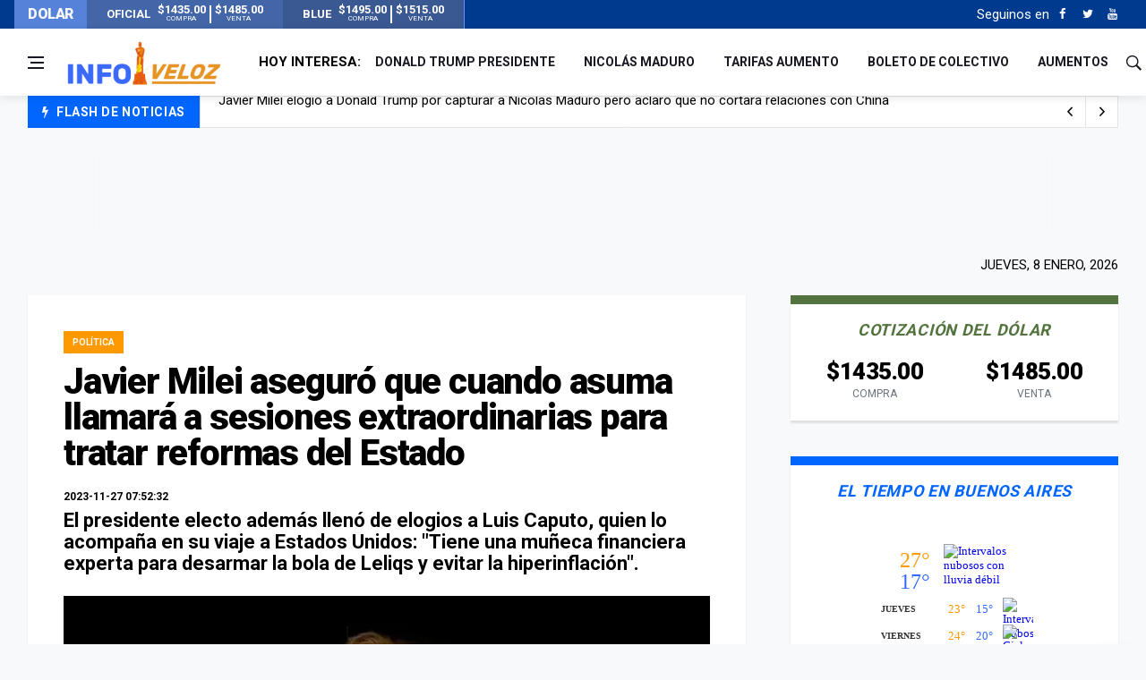

--- FILE ---
content_type: text/html; charset=UTF-8
request_url: https://www.infoveloz.com/post/javier-milei-aseguro-que-cuando-asuma-llamara-a-sesiones-extraordinarias-para-tratar-reformas-del-estado_252983
body_size: 11641
content:
<!DOCTYPE html>
    <html lang="es">
    <head>
        <meta charset="utf-8">
        
        <link rel="canonical" href="https://www.infoveloz.com/post/javier-milei-aseguro-que-cuando-asuma-llamara-a-sesiones-extraordinarias-para-tratar-reformas-del-estado_252983" />
        <meta name="theme-color" content="#1d3a8d" />
        <meta name="apple-mobile-web-app-status-bar-style" content="black">
        
        <meta name="viewport" content="width=device-width, initial-scale=1, shrink-to-fit=no">
        <meta name="csrf-token" content="OIisbSxvBWDchg11F9heNKhGL9WzGpRVO18rlKaL">
        <link rel="SHORTCUT ICON" href="https://www.infoveloz.com/favicon.ico" type="image/x-icon"/>
        
        <!-- icon in the highest resolution we need it for -->
        <link rel="icon" sizes="192x192" href="https://www.infoveloz.com/icon.png">

        <!-- reuse same icon for Safari -->
        <link rel="apple-touch-icon" href="https://www.infoveloz.com/ios-icon.png">
        <link rel="apple-touch-icon" href="https://www.infoveloz.com/touch-icon-iphone.png">
        <link rel="apple-touch-icon" sizes="76x76" href="https://www.infoveloz.com/touch-icon-ipad.png">
        <link rel="apple-touch-icon" sizes="120x120" href="https://www.infoveloz.com/touch-icon-iphone-retina.png">
        <link rel="apple-touch-icon" sizes="152x152" href="https://www.infoveloz.com/touch-icon-ipad-retina.png">

        <!-- multiple icons for IE -->
        <meta name="msapplication-square310x310logo" content="https://www.infoveloz.com/icon_largetile.png">

        <meta name="msapplication-square70x70logo" content="https://www.infoveloz.com/icon_smalltile.png">
        <meta name="msapplication-square150x150logo" content="https://www.infoveloz.com/icon_mediumtile.png">
        <meta name="msapplication-wide310x150logo" content="https://www.infoveloz.com/icon_widetile.png">
        
        <title>Javier Milei aseguró que cuando asuma llamará a sesiones extraordinarias para tratar reformas del Estado | InfoVeloz.com</title>

        <meta name="description" content="El presidente electo además llenó de elogios a Luis Caputo, quien lo acompaña en su viaje a Estados Unidos: &quot;Tiene una muñeca financiera experta para desarmar la bola de Leliqs y evitar la hiperinflación&quot;." />
        <meta name="keywords" 	 content="InfoVeloz.com" />
        <meta name="author"      content="InfoVeloz.com" />

        <meta property="og:locale" 		content="es"/>
        <meta property="og:type" 		content="website"/>
        <meta property="og:title" 		content="Javier Milei aseguró que cuando asuma llamará a sesiones extraordinarias para tratar reformas del Estado | InfoVeloz.com"/>
        <meta property="og:description" content="El presidente electo además llenó de elogios a Luis Caputo, quien lo acompaña en su viaje a Estados Unidos: &quot;Tiene una muñeca financiera experta para desarmar la bola de Leliqs y evitar la hiperinflación&quot;."/>
        <meta property="og:url" 		content="https://www.infoveloz.com/post/javier-milei-aseguro-que-cuando-asuma-llamara-a-sesiones-extraordinarias-para-tratar-reformas-del-estado_252983"/>
        <meta property="og:site_name" 	content="InfoVeloz.com"/>

        <meta property="og:image" content="https://www.infoveloz.com/storage/23/11/17/08/fit722x442/1700221394_1893086.webp" />
        <meta property="og:image:width" content="722" />
        <meta property="og:image:height" content="442" />

        
        <meta name="twitter:card" 			content="summary_large_image" />
        <meta name="twitter:site" 			content="InfoVeloz.com" />
        <meta name="twitter:title" 			content="Javier Milei aseguró que cuando asuma llamará a sesiones extraordinarias para tratar reformas del Estado | InfoVeloz.com" />
        <meta name="twitter:description" 	content="El presidente electo además llenó de elogios a Luis Caputo, quien lo acompaña en su viaje a Estados Unidos: &quot;Tiene una muñeca financiera experta para desarmar la bola de Leliqs y evitar la hiperinflación&quot;." />
        
        <meta name="robots" 	content="index, follow" />
        <meta property="fb:app_id" content="679629129115333" />  
        
        
               
        <link media="all" type="text/css" rel="stylesheet" href="https://www.infoveloz.com/css/font-icons.css">
 
        <link media="all" type="text/css" rel="stylesheet" href="https://www.infoveloz.com/css/frontend.css?id=876bbd617cb7889ad91e">
 

          
        <script src="https://www.infoveloz.com/js/front/lazysizes.min.js"></script>

        <script src="//platform.instagram.com/en_US/embeds.js"></script>

        <!-- Global site tag (gtag.js) - Google Analytics -->
<script async src="https://www.googletagmanager.com/gtag/js?id=UA-144577160-1"></script>
<script>
    window.dataLayer = window.dataLayer || [];
    function gtag(){dataLayer.push(arguments);}
    gtag('js', new Date());

    gtag('config', 'UA-144577160-1');
</script>
        <script async src="https://pagead2.googlesyndication.com/pagead/js/adsbygoogle.js"></script>
    <script>
    (adsbygoogle = window.adsbygoogle || []).push({
        google_ad_client: "ca-pub-1543470017633334",
        enable_page_level_ads: true
    });
    </script>
    </head>
    <body class="bg-light style-default">
        
        <div id="fb-root"></div>
        <script async defer crossorigin="anonymous" src="https://connect.facebook.net/es_LA/sdk.js#xfbml=1&version=v3.3&appId=679629129115333&autoLogAppEvents=1"></script>

                <!-- Sidenav -->
<header class="sidenav" id="sidenav"> 
    
    <!-- close -->
    <div class="sidenav__close">
        <button class="sidenav__close-button" id="sidenav__close-button" aria-label="close sidenav">
            <i class="ui-close sidenav__close-icon"></i>
        </button>
    </div>

    <!-- Nav -->
    <nav class="sidenav__menu-container">
        <ul class="sidenav__menu" role="menubar">
            <!-- menu -> main -->
                                                <li> 
                        <a href="https://www.infoveloz.com/home" 
                            title="Portada" 
                            class="sidenav__menu-url"
                            >
                            Portada
                        </a> 
                    </li>
                                    <li> 
                        <a href="https://www.infoveloz.com/arde-tele" 
                            title="¡Arde Tele!" 
                            class="sidenav__menu-url"
                            >
                            ¡Arde Tele!
                        </a> 
                    </li>
                                    <li> 
                        <a href="https://www.infoveloz.com/editoriales" 
                            title="Editoriales" 
                            class="sidenav__menu-url"
                            >
                            Editoriales
                        </a> 
                    </li>
                                    <li> 
                        <a href="https://www.infoveloz.com/politica" 
                            title="Política" 
                            class="sidenav__menu-url"
                            >
                            Política
                        </a> 
                    </li>
                                    <li> 
                        <a href="https://www.infoveloz.com/deportes" 
                            title="Deportes" 
                            class="sidenav__menu-url"
                            >
                            Deportes
                        </a> 
                    </li>
                                        
            <!-- Categories -->
        </ul>
    </nav>

    <!-- menu -> social -->
            <div class="socials sidenav__socials">
                                                                        <a  href="https://www.facebook.com/infoveloz/" 
                            class="social social-facebook mr-6 ml-6" 
                            aria-label="Facebook" 
                            rel="external noreferrer" 
                            target="_blank"
                            title="Facebook" >
                            <i class="ui-facebook"></i>
                        </a>
                                                                                                
                                                                        <a  href="https://twitter.com/InfoVelozCom" 
                            class="social social-twitter mr-6 ml-6" 
                            aria-label="Twitter" 
                            rel="external noreferrer" 
                            target="_blank"
                            title="Twitter" >
                            <i class="ui-twitter"></i>
                        </a>
                                                                                                
                                                                        <a  href="https://www.youtube.com/" 
                            class="social social-youtube mr-6 ml-6" 
                            aria-label="Youtube" 
                            rel="external noreferrer" 
                            target="_blank"
                            title="Youtube" >
                            <i class="ui-youtube"></i>
                        </a>
                                                                                                
                    </div>
       

</header>
<!-- end sidenav -->        
        <main class="main oh" id="main">

            <div class="top-dollar">
    <div class="container p-0">
        <div class="row"> 
            <div class="col-lg-5">               


                <div class="dollar d-flex align-items-center justify-content-between bd-highlight" >
                    <h6 class="text-light m-0 bd-highlight flex-fill">DOLAR</h6>
                   
                                            <div class="dollar-box d-flex align-items-center justify-content-center m-0 bd-highlight flex-fill" title="Verificado: hace 31 segundos - Variación: baja">
                            
                                <strong class="m-1">OFICIAL</strong>
                                <span class="m-1">
                                    <strong>$1435.00</strong><br><small>COMPRA</small>
                                </span>
                                <div class="sep"></div>
                                <span class="m-1">
                                    <strong>$1485.00</strong><br><small>VENTA</small>
                                </span>
                           
                        </div>
                                     
                                            <div class="dollar-box d-flex align-items-center justify-content-center m-0 bd-highlight flex-fill" title="Verificado: hace 31 segundos - Variación: baja">
                            
                                <strong class="m-1">BLUE</strong>
                                <span class="m-1">
                                    <strong>$1495.00</strong><br><small>COMPRA</small>
                                </span>
                                <div class="sep"></div>
                                <span class="m-1">
                                    <strong>$1515.00</strong><br><small>VENTA</small>
                                </span>
                           
                        </div>
                                       
                </div>
                


            </div>
        </div>
    </div>
</div>
<div class="top-bar d-none d-lg-block">
    <div class="container">
        <div class="row"> 
            
            <!-- menu -> top -->
            <div class="col-lg-6">             
            </div>
             
            <div class="col-lg-6">

            

                <div class="socials nav__socials socials--nobase socials--white justify-content-end">                    
                    
                    <!-- SUSCRIPCION
                    <div class="icon mr-10">
                        <a href="#" target="_blank" aria-label="Acceso" class="white">
                            <span class="white">Newsletter</span>
                            <i class="ui-envelope white"></i>
                        </a>
                    </div>-->
                    
                    <!-- menu -> social -->
                                                                        <span class="white mr-2">Seguinos en </span>
                                                                                                <a  href="https://www.facebook.com/infoveloz/" 
                                        class="social social-facebook mr-6 ml-6" 
                                        aria-label="Facebook" 
                                        rel="external noreferrer" 
                                        target="_blank"
                                        title="Facebook" >
                                        <i class="ui-facebook"></i>
                                    </a>
                                                                                            
                                                                                                <a  href="https://twitter.com/InfoVelozCom" 
                                        class="social social-twitter mr-6 ml-6" 
                                        aria-label="Twitter" 
                                        rel="external noreferrer" 
                                        target="_blank"
                                        title="Twitter" >
                                        <i class="ui-twitter"></i>
                                    </a>
                                                                                            
                                                                                                <a  href="https://www.youtube.com/" 
                                        class="social social-youtube mr-6 ml-6" 
                                        aria-label="Youtube" 
                                        rel="external noreferrer" 
                                        target="_blank"
                                        title="Youtube" >
                                        <i class="ui-youtube"></i>
                                    </a>
                                                                                            
                                                            
                    
                </div>
            </div>
        </div>
    </div>
</div>            <header class="nav">
    <div class="nav__holder nav--sticky header-logo"> 
        <div class="container relative">
            <div class="flex-parent"> 

                <!-- Side Menu Button -->
                <button class="nav-icon-toggle" id="nav-icon-toggle" aria-label="Open side menu">
                    <span class="nav-icon-toggle__box">
                        <span class="nav-icon-toggle__inner"></span>
                    </span>
                </button>
                
                <!-- Logo --> 
                <a href="https://www.infoveloz.com" class="logo">
                    <img style="min-width: 180px;height: 55px;" class="logo__img" src="https://www.infoveloz.com/img/frontend/info-veloz-opt1.png" alt="logo">
                </a> 
                
                <!-- Nav-wrap -->
<nav class="flex-child nav__wrap d-none d-lg-block">
    <ul class="nav__menu">        

         <!-- menu -> today -->
         
            <li class="nav__dropdown mr-10">
                <strong class="text-truncate">HOY INTERESA:</strong>
            </li>
         
                                                <li>
                        <a href="https://www.infoveloz.com/a/donald-trump-presidente" 
                            title="donald trump presidente" 
                            class="sidenav__menu-url text-truncate"
                            >
                            donald trump presidente
                        </a> 
                    </li>
                
                                                <li>
                        <a href="https://www.infoveloz.com/a/nicolas-maduro" 
                            title="Nicolás Maduro" 
                            class="sidenav__menu-url text-truncate"
                            >
                            Nicolás Maduro
                        </a> 
                    </li>
                
                                                <li>
                        <a href="https://www.infoveloz.com/a/tarifas-aumento" 
                            title="tarifas aumento" 
                            class="sidenav__menu-url text-truncate"
                            >
                            tarifas aumento
                        </a> 
                    </li>
                
                                                <li>
                        <a href="https://www.infoveloz.com/a/boleto-de-colectivo" 
                            title="boleto de colectivo" 
                            class="sidenav__menu-url text-truncate"
                            >
                            boleto de colectivo
                        </a> 
                    </li>
                
                                                <li>
                        <a href="https://www.infoveloz.com/a/aumentos" 
                            title="aumentos" 
                            class="sidenav__menu-url text-truncate"
                            >
                            aumentos
                        </a> 
                    </li>
                
               

                
        
        
    </ul>
    <!-- end menu --> 
</nav>
<!-- end nav-wrap -->                 <div class="nav__right">
    <div class="nav__right-item nav__search">
        <a href="#" class="nav__search-trigger" id="nav__search-trigger">
            <i class="ui-search nav__search-trigger-icon"></i>
        </a>
        <div class="nav__search-box" id="nav__search-box">
            <form class="nav__search-form" method="GET" action="https://www.infoveloz.com/search" >
                <input type="text" placeholder="Buscar Artículo" class="nav__search-input" name="q" required>
                <button type="submit" class="search-button btn btn-lg btn-color btn-button">
                    <i class="ui-search nav__search-icon"></i>
                </button>
            </form>
        </div>
    </div>
</div>                
            </div>
        </div>        
    </div>
</header>            <!-- menu -> flash -->
    
        <div class="container mb-sm-4">
            <div class="trending-now trending-now--1">

                <span class="trending-now__label">
                    <i class="ui-flash"></i>
                    <span class="trending-now__text d-lg-inline-block d-none">FLASH DE NOTICIAS</span>
                </span>
                
                <div class="newsticker">
                    <ul class="newsticker__list">

                                                    <li  class="newsticker__item" >
                                <a  href="https://www.infoveloz.com/post/tras-detener-a-nicolas-maduro-donald-trump-celebro-que-venezuela-le-dara-hasta-50-millones-de-barriles-de-petroleo_276444" 
                                    title="Tras detener a Nicolás Maduro, Donald Trump celebró que Venezuela le dará hasta 50 millones de barriles de petróleo" 
                                    class="newsticker__item-url"
                                    >
                                    Tras detener a Nicolás Maduro, Donald Trump celebró que Venezuela le dará hasta 50 millones de barriles de petróleo
                                </a>
                            </li>          
                                                    <li  class="newsticker__item" >
                                <a  href="https://www.infoveloz.com/post/javier-milei-elogio-a-donald-trump-por-capturar-a-nicolas-maduro-pero-aclaro-que-no-cortara-relaciones-con-china_276446" 
                                    title="Javier Milei elogió a Donald Trump por capturar a Nicolás Maduro pero aclaró que no cortará relaciones con China" 
                                    class="newsticker__item-url"
                                    >
                                    Javier Milei elogió a Donald Trump por capturar a Nicolás Maduro pero aclaró que no cortará relaciones con China
                                </a>
                            </li>          
                                                    <li  class="newsticker__item" >
                                <a  href="https://www.infoveloz.com/post/mas-de-200-argentinos-fueron-estafados-con-alquileres-falsos-en-renaca-chile_276447" 
                                    title="Más de 200 argentinos fueron estafados con alquileres falsos en Reñaca, Chile" 
                                    class="newsticker__item-url"
                                    >
                                    Más de 200 argentinos fueron estafados con alquileres falsos en Reñaca, Chile
                                </a>
                            </li>          
                                                    <li  class="newsticker__item" >
                                <a  href="https://www.infoveloz.com/post/una-mujer-denuncio-que-su-esposo-le-dio-latigazos-porque-no-le-gusto-como-le-cebo-un-mate_276445" 
                                    title="Una mujer denunció que su esposo le dio latigazos porque no le gustó como le cebó un mate" 
                                    class="newsticker__item-url"
                                    >
                                    Una mujer denunció que su esposo le dio latigazos porque no le gustó como le cebó un mate
                                </a>
                            </li>          
                           
                        
                    </ul>
                </div>

                <div class="newsticker-buttons">
                    <button class="newsticker-button newsticker-button--prev" id="newsticker-button--prev" aria-label="next article">
                        <i class="ui-arrow-left"></i>
                    </button>
                    <button class="newsticker-button newsticker-button--next" id="newsticker-button--next" aria-label="previous article">
                        <i class="ui-arrow-right"></i>
                    </button>
                </div>

            </div>
            <!-- end trending now --> 
        </div>
        
    
       	

                <div    class="ad-top toast fade border-0 rounded-0 d-flex justify-content-center align-items-end toast mb-0 show" 
            role="alert" 
            aria-live="assertive" 
            aria-atomic="true" 
            data-autohide="false">

        <div class="ad-top-body" style="width:100%;">
            
                            <style>
.bloque_horizontal_1 { width: 320px; height: auto; background: none; margin-top:24px }
@media(min-width: 576px) { .bloque_horizontal_1 { width: 468px; height: auto;  margin-top:0px  } }
@media(min-width: 800px) { .bloque_horizontal_1 { width: 728px; height: auto;  margin-top:0px } }
</style>

<!-- bloque_horizontal_1 -->
<ins class="adsbygoogle bloque_horizontal_1"
     style="display:inline-block;height:auto;"
     data-ad-client="ca-pub-1543470017633334"
     data-ad-slot="4601313198"
     data-ad-format="horizontal, horizontal"
     data-full-width-responsive="false"
     ></ins>
<script>
     (adsbygoogle = window.adsbygoogle || []).push({});
</script>
                    </div>        
    </div>
            
                
    <!--fecha-->
<div class="container mb-24 mt-24">
    <p class="newsletter-wide__text-2">
        jueves, 8 enero, 2026
    </p>
</div>


    <div class="main-container container" id="main-container">
        <!-- Content -->
        <div class="row">

            <!-- post content -->
            <div class="col-lg-8 p-xs-0 blog__content mb-72">


                

                <div class="content-box"> 
                    
                    <!-- standard post -->
                    <article class="entry mb-0">
                        <div class="single-post__entry-header entry__header">

                                                            
                                <a  href="https://www.infoveloz.com/politica" 
                                    class="entry__meta-category entry__meta-category--label  entry__meta-category--orange  ">
                                    Política
                                </a>

                            
                            <span class="entry__meta-category"></span>

                            <h1 class="single-post__entry-title"> 
                                Javier Milei aseguró que cuando asuma llamará a sesiones extraordinarias para tratar reformas del Estado
                            </h1>                                

                            

                            <div class="entry__meta-holder">
                                <ul class="entry__meta">                                    
                                    
                                    <li class="entry__meta-date">
                                        2023-11-27 07:52:32
                                    </li>

                                </ul>     
                                     
                                
                                
                            </div>
                            <div class="entry__excerpt">
                                <p class="bajada">El presidente electo además llenó de elogios a Luis Caputo, quien lo acompaña en su viaje a Estados Unidos: "Tiene una muñeca financiera experta para desarmar la bola de Leliqs y evitar la hiperinflación".</p>
                            </div>
                        </div>

                        <!-- end entry header -->
                                                        

                            <div class="entry__img-holder zoom-gallery lightbox-gallery">

                                                                
                                    <a  class="image-lightbox" 
                                        href="https://www.infoveloz.com/storage/23/11/17/08/widen1280x768/1700221394_1893086.webp"                                        
                                        title="" 
                                        style="position:relative;">                                            
                                        
                                        <picture  class="attachment-wpg-singular size-wpg-singular lazy-img wp-post-image" style=" display:inline;  ">
                                            <source type="image/webp" srcset="https://www.infoveloz.com/storage/23/11/17/08/fit722x442/1700221394_1893086.webp" >
                                            <!--<source type="image/jpeg" srcset="https://www.infoveloz.com/storage/23/11/17/08/fit722x442/1700221394_1893086.webp" >-->
                                            <img   id="img_0" 
                                                    class="laima"   
                                                    width="722" 
                                                    height="442"   
                                                    src="https://www.infoveloz.com/storage/23/11/17/08/fit722x442/1700221394_1893086.webp"              
                                                    alt="" >                   

                                        </picture>
                                        
                                    </a>
                                                                       <figcaption></figcaption>
                                    
                                
                            </div>                                

                        
                        <div class="entry__article-wrap"> 
                            
                            <!-- Share -->
                            <div class="entry__share">
                                <div class="sticky-col">
                                    <div class="socials socials--rounded socials--large">
                                        <a  class="social social-facebook" 
                                            href="https://www.facebook.com/sharer/sharer.php?u=https://www.infoveloz.com/post/javier-milei-aseguro-que-cuando-asuma-llamara-a-sesiones-extraordinarias-para-tratar-reformas-del-estado_252983&amp;t=Javier Milei aseguró que cuando asuma llamará a sesiones extraordinarias para tratar reformas del Estado" 
                                            title="facebook" 
                                            target="_blank" 
                                            aria-label="facebook"
                                            rel="external noreferrer" >
                                            <i class="ui-facebook"></i>
                                        </a>
                                        <a  class="social social-twitter" 
                                            href="https://twitter.com/intent/tweet?counturl=https://www.infoveloz.com/post/javier-milei-aseguro-que-cuando-asuma-llamara-a-sesiones-extraordinarias-para-tratar-reformas-del-estado_252983&amp;text=Javier Milei aseguró que cuando asuma llamará a sesiones extraordinarias para tratar reformas del Estado&amp;url=https://www.infoveloz.com/post/javier-milei-aseguro-que-cuando-asuma-llamara-a-sesiones-extraordinarias-para-tratar-reformas-del-estado_252983" 
                                            title="twitter" 
                                            target="_blank" 
                                            aria-label="twitter"
                                            rel="external noreferrer" >
                                            <i class="ui-twitter"></i>
                                        </a>
                                        <a  class="social social-whatsapp" 
                                            href="https://api.whatsapp.com/send?text=https://www.infoveloz.com/post/javier-milei-aseguro-que-cuando-asuma-llamara-a-sesiones-extraordinarias-para-tratar-reformas-del-estado_252983" 
                                            title="whatsapp" 
                                            target="_blank" 
                                            aria-label="whatsapp" 
                                            rel="external noreferrer">
                                                <i class="ui-whatsapp"></i>
                                            </a>
                                        
                                            <a  class="social social-rss" 
                                            href="mailto:?subject=Javier+Milei+asegur%C3%B3+que+cuando+asuma+llamar%C3%A1+a+sesiones+extraordinarias+para+tratar+reformas+del+Estado&body=https://www.infoveloz.com/post/javier-milei-aseguro-que-cuando-asuma-llamara-a-sesiones-extraordinarias-para-tratar-reformas-del-estado_252983" 
                                            title="E-mail" 
                                            target="_blank" 
                                            aria-label="email" 
                                            rel="external noreferrer">
                                                <i class="ui-email"></i>
                                            </a>
                                        
                                    </div>
                                </div>
                            </div>
                            <!-- share -->
                            
                            <div class="entry__article">

                                
                                

                                <p>Antes de viajar a Estados Unidos, el presidente electo, Javier Milei, aseguró que Luis "Toto" Caputo, quien sería su ministro de Economía y lo acompaña en ese viaje a Nueva York y Washington, tiene una "muñeca financiera experta" para "desarmar la bola de Leliqs para evitar la hiperinflación" y aseguró que en el armado de su gabinete no le impone "nadie nada". Asimismo, adelantó que convocará a sesiones extraordinarias y mandará un paquete de medidas con reformas del Estado.<br /><br /><iframe src="//www.youtube.com/embed/Nl-57cyUF7o" width="638" height="358" allowfullscreen="allowfullscreen"></iframe></p>
<p>"El día 11 de diciembre entra un paquete enorme con reformas del Estado. No vamos a esperar a marzo a que vengan las ordinarias. Vamos a llamar a sesiones extraordinarias y vamos a tratar todos estos temas porque es urgente. No podemos esperar hasta marzo, porque empieza a caer la demanda de dinero. Los problemas hay que resolverlos cuanto antes”, expresó en una entrevista televisiva con Luis Majul en su programa “La Cornisa” que se emite por La Nación+.</p>
<p>En esa línea, Milei agregó: “Más vale que los problemas del Banco Central los empecemos a resolver cuanto antes, y no solo eso, sino que además, empecemos a resolver la cuestión fiscal, para no solo frenar la emisión que genera déficit fiscal, sino también como la inflación está tomando curso, limpiar el sobrante de dinero por suba del PBI nominal”.</p>
<p>El presidente electo calificó esas medidas dentro de su "plan de shock”. "Si es desordenado, va a ser un caos. Lo que proponemos es un ajuste ordenado. El impacto va a ser duro, pero menos duro”, señaló al tiempo que aclaró que “habrá contención social”: “La única billetera abierta es la de la ministra de Capital Humano”.</p>
<p> </p>
<p><strong><u>El elogio de Milei a Caputo: "No hay mayor experto financiero en Argentina que Luis 'Toto' Caputo"</u></strong></p>
<p>"Tengo que desarmar la bola de Leliqs para evitar la hiperinflación", remarcó Milei y consideró que para ese trabajo necesita “alguien con una muñeca financiera experta, no hay mayor experto financiero en Argentina que<a href="https://www.perfil.com/noticias/economia/luis-caputo-pica-en-punta-para-ser-el-ministro-de-economia-de-javier-milei.phtml"> </a>Luis 'Toto' Caputo. Es el ideal para desarmar ese problema".</p>
<p>Si bien Milei aseguró que el cargo final que ocupe Caputo "se va a definir conforme se acomode el organigrama", ponderó su última reunión hace unos días con los principales banqueros del país donde "salieron todos contentos", luego de que el exministro de Finanzas de Mauricio Macri comentara su plan en materia financiera.</p>
<p>"El otro día tuvo una reunión con banqueros y salieron todos contentos. Es un excelente principio de solución", marcó sobre Caputo.</p>
<p>Milei también se refirió a los nombres que circulan para el resto de su gabinete, entre los que aparecen varias figuras del PRO e indicó que "hay una muy buena posibilidad de integración de equipos", y precisó: "Vimos que tenemos mucho en común y en el 90% de la agenda estamos de acuerdo".</p>
<p>"A mí no me impone nadie nada. Si hay un cuadro que me interesa lo llamo yo", enfatizó el presidente electo consultado por si Macri podría ser responsable de algunas de las designaciones del nuevo gabinete de Gobierno.</p>                                
                                

                                   
                                <!-- groupers -->
                                <div class="entry__tags">
                                    <i class="ui-tags"></i> 
                                    <span class="entry__tags-label">Agrupadores:</span>                                        
                                                
                                                                            <a href="https://www.infoveloz.com/a/javier-milei">
                                            Javier Milei
                                        </a>
                                                                            <a href="https://www.infoveloz.com/a/sesiones-extraordinarias">
                                            sesiones extraordinarias
                                        </a>
                                    
                                </div>
                                <!-- end groupers --> 
                                                                
                            </div>
                            <!-- end entry article --> 
                        </div>
                        <!-- end entry article wrap --> 
                        
                        
                        
                         
                            <!-- Related Posts -->
                            <section class="section related-posts mt-40 mb-0">
                                <div class="title-wrap title-wrap--line title-wrap--pr">
                                    <h3 class="section-title">Artículos relacionados</h3>
                                </div>
                                
                                <!-- Slider -->
                                <div id="owl-posts-3-items" class="owl-carousel owl-theme owl-carousel--arrows-outside">
                                    <article class="entry thumb thumb--size-2" >
    <div class="entry__img-holder thumb__img-holder" >

        <div class="owl-carousel-image" >
            <picture>
                <source type="image/webp" data-srcset="https://www.infoveloz.com/storage/23/11/20/08/fit386x270/1700480134_1893416.webp" >
                <!--<source type="image/jpeg" data-srcset="https://www.infoveloz.com/storage/23/11/20/08/fit386x270/1700480134_1893416.webp" > -->                       
                <img    class="entry__img lazyload"  
                        data-src="https://www.infoveloz.com/storage/23/11/20/08/fit386x270/1700480134_1893416.webp" 
                        src="https://www.infoveloz.com/img/frontend/empty.png"  
                        alt="milei" />
            </picture>
        </div>

        <div class="bottom-gradient"></div>

        <div class="thumb-text-holder thumb-text-holder__author">
           
           
            <h2 class="thumb-entry-title">
                <a href="https://www.infoveloz.com/post/javier-milei-viajara-a-estados-unidos_252972">
                    Javier Milei viajará a Estados Unidos
                </a>
            </h2>

            <div class="thumb-text-holder__author__content">

                 

            </div>


        </div>
        <a href="https://www.infoveloz.com/post/javier-milei-viajara-a-estados-unidos_252972" class="thumb-url"></a> 

    </div>
</article><article class="entry thumb thumb--size-2" >
    <div class="entry__img-holder thumb__img-holder" >

        <div class="owl-carousel-image" >
            <picture>
                <source type="image/webp" data-srcset="https://www.infoveloz.com/storage/23/11/26/18/fit386x270/1701032902_1894703.webp" >
                <!--<source type="image/jpeg" data-srcset="https://www.infoveloz.com/storage/23/11/26/18/fit386x270/1701032902_1894703.webp" > -->                       
                <img    class="entry__img lazyload"  
                        data-src="https://www.infoveloz.com/storage/23/11/26/18/fit386x270/1701032902_1894703.webp" 
                        src="https://www.infoveloz.com/img/frontend/empty.png"  
                        alt="rehenes" />
            </picture>
        </div>

        <div class="bottom-gradient"></div>

        <div class="thumb-text-holder thumb-text-holder__author">
           
           
            <h2 class="thumb-entry-title">
                <a href="https://www.infoveloz.com/post/israel-confirmo-que-hamas-libero-al-tercer-grupo-de-rehenes_252970">
                    Israel confirmó que Hamas liberó al tercer grupo de rehenes
                </a>
            </h2>

            <div class="thumb-text-holder__author__content">

                 

            </div>


        </div>
        <a href="https://www.infoveloz.com/post/israel-confirmo-que-hamas-libero-al-tercer-grupo-de-rehenes_252970" class="thumb-url"></a> 

    </div>
</article><article class="entry thumb thumb--size-2" >
    <div class="entry__img-holder thumb__img-holder" >

        <div class="owl-carousel-image" >
            <picture>
                <source type="image/webp" data-srcset="https://www.infoveloz.com/storage/23/11/26/17/fit386x270/1701031040_1894692.webp" >
                <!--<source type="image/jpeg" data-srcset="https://www.infoveloz.com/storage/23/11/26/17/fit386x270/1701031040_1894692.webp" > -->                       
                <img    class="entry__img lazyload"  
                        data-src="https://www.infoveloz.com/storage/23/11/26/17/fit386x270/1701031040_1894692.webp" 
                        src="https://www.infoveloz.com/img/frontend/empty.png"  
                        alt="Ignacio Torres," />
            </picture>
        </div>

        <div class="bottom-gradient"></div>

        <div class="thumb-text-holder thumb-text-holder__author">
           
           
            <h2 class="thumb-entry-title">
                <a href="https://www.infoveloz.com/post/el-gobernador-electo-de-chubut-anticipo-que-no-podra-pagar-los-aguinaldos-responsabilizo-a-alberto-fernandez_252975">
                    El gobernador electo de Chubut anticipó que no podrá pagar los aguinaldos: responsabilizó a Alberto Fernández 
                </a>
            </h2>

            <div class="thumb-text-holder__author__content">

                 

            </div>


        </div>
        <a href="https://www.infoveloz.com/post/el-gobernador-electo-de-chubut-anticipo-que-no-podra-pagar-los-aguinaldos-responsabilizo-a-alberto-fernandez_252975" class="thumb-url"></a> 

    </div>
</article>                                </div>
                                <!-- end slider --> 
                                
                            </section>
                            <!-- end related posts --> 
                                                
                    </article>
                    <!-- end standard post --> 
                    
                                            <!-- Comments -->
                        <div class="entry-comments" id="comments">
                            <div class="title-wrap title-wrap--line">
                                <h3 class="section-title">Dejá tu comentario</h3>
                            </div>
                            <div    class="fb-comments"                                         
                                    data-width="100%" 
                                    data-numposts="5"
                                    data-href="https://www.infoveloz.com/post/javier-milei-aseguro-que-cuando-asuma-llamara-a-sesiones-extraordinarias-para-tratar-reformas-del-estado_252983"
                                    ></div>                                    
                        </div>
                                        
                </div>
                <!-- end content box --> 
            </div>
            <!-- end post content -->


            <!-- Sidebar -->
            <aside class="col-lg-4 sidebar sidebar--right">

                <!--dolar-->
<aside class="widget widget-popular-posts widget-bt-dolar">
    <h4 class="widget-title text-center dolar fz-18">Cotización del dólar</h4>
            <div class="row">        
            <div class="col-6 text-center">
                <h2 class="mb-0">$1435.00 </h2>
                <small class="text-muted">COMPRA</small>
            </div>
            <div class="col-6 text-center">
                <h2 class="mb-0">$1485.00 </h2>
                <small class="text-muted">VENTA</small>
            </div>
        </div>
    </aside>                <!--clima-->
<aside class="widget widget-popular-posts widget-bt-blue">
    <h4 class="widget-title text-center blue fz-18">El tiempo en Buenos Aires</h4>
    <div style="width: 175px; margin:0 auto;">
    <iframe title="El tiempo en Buenos Aires" 
            id="6014a7887193f6c2b7e931559975d728"
            src="https://www.meteored.com.ar/getwid/6014a7887193f6c2b7e931559975d728"
            name="flipe"
            style="width:175px; color:#333333; height:230px;"
           frameBorder="0"
           allowTransparency="true"
           scrolling="no">
    </iframe>
    </div>
    
</aside>
                <!-- ADS VERTICAL  -->
                                                            
                <!-- Widget Popular Posts -->
<aside class="widget widget-popular-posts widget-bt-orange">
    <h4 class="widget-title text-center orange fz-18">Top 5</h4>
    <ul class="post-list-small bt-grey bb-grey pt-24 pb-24">                  

        
            <li class="post-list-small__item">
                <article class="post-list-small__entry clearfix">
                    
                    <div class="post-list-small__img-holder">
                        <div class="thumb-container thumb-100">
                            <a href="#">
                                <img    data-src="https://www.infoveloz.com/img/frontend/top/1.png" 
                                        src="https://www.infoveloz.com/img/frontend/empty.png" alt="1" class="post-list-small__img--rounded lazyload">
                            </a>
                        </div>
                    </div>
                    <div class="post-list-small__body">
                        <h3 class="post-list-small__entry-title">
                            <a href="https://www.infoveloz.com/post/la-petrolera-estatal-venezolana-reconocio-que-negocia-con-eeuu-la-venta-de-crudo_276477">
                                La petrolera estatal venezolana reconoció que negocia con EE.UU. la venta de crudo 
                            </a>
                        </h3>                           
                    </div>

                </article>
            </li>        
        
            <li class="post-list-small__item">
                <article class="post-list-small__entry clearfix">
                    
                    <div class="post-list-small__img-holder">
                        <div class="thumb-container thumb-100">
                            <a href="#">
                                <img    data-src="https://www.infoveloz.com/img/frontend/top/2.png" 
                                        src="https://www.infoveloz.com/img/frontend/empty.png" alt="2" class="post-list-small__img--rounded lazyload">
                            </a>
                        </div>
                    </div>
                    <div class="post-list-small__body">
                        <h3 class="post-list-small__entry-title">
                            <a href="https://www.infoveloz.com/post/quien-es-sarah-borrell-la-mujer-con-la-que-luciano-castro-le-fue-infiel-a-griselda-siciliani_276475">
                                Quién es Sarah Borrell, la mujer con la que Luciano Castro le fue infiel a Griselda Siciliani 
                            </a>
                        </h3>                           
                    </div>

                </article>
            </li>        
        
            <li class="post-list-small__item">
                <article class="post-list-small__entry clearfix">
                    
                    <div class="post-list-small__img-holder">
                        <div class="thumb-container thumb-100">
                            <a href="#">
                                <img    data-src="https://www.infoveloz.com/img/frontend/top/3.png" 
                                        src="https://www.infoveloz.com/img/frontend/empty.png" alt="3" class="post-list-small__img--rounded lazyload">
                            </a>
                        </div>
                    </div>
                    <div class="post-list-small__body">
                        <h3 class="post-list-small__entry-title">
                            <a href="https://www.infoveloz.com/post/mejora-la-salud-de-la-nena-de-12-anos-baleada-por-una-bala-perdida-en-navidad_276476">
                                Mejora la salud de la nena de 12 años baleada por una bala perdida en Navidad 
                            </a>
                        </h3>                           
                    </div>

                </article>
            </li>        
        
            <li class="post-list-small__item">
                <article class="post-list-small__entry clearfix">
                    
                    <div class="post-list-small__img-holder">
                        <div class="thumb-container thumb-100">
                            <a href="#">
                                <img    data-src="https://www.infoveloz.com/img/frontend/top/4.png" 
                                        src="https://www.infoveloz.com/img/frontend/empty.png" alt="4" class="post-list-small__img--rounded lazyload">
                            </a>
                        </div>
                    </div>
                    <div class="post-list-small__body">
                        <h3 class="post-list-small__entry-title">
                            <a href="https://www.infoveloz.com/post/todos-los-detalles-de-los-encuentros-de-luciano-castro-con-una-joven-danesa-en-madrid-el-me-beso_276474">
                                Todos los detalles de los encuentros de Luciano Castro con una joven danesa en Madrid: “Él me besó” 
                            </a>
                        </h3>                           
                    </div>

                </article>
            </li>        
        
            <li class="post-list-small__item">
                <article class="post-list-small__entry clearfix">
                    
                    <div class="post-list-small__img-holder">
                        <div class="thumb-container thumb-100">
                            <a href="#">
                                <img    data-src="https://www.infoveloz.com/img/frontend/top/5.png" 
                                        src="https://www.infoveloz.com/img/frontend/empty.png" alt="5" class="post-list-small__img--rounded lazyload">
                            </a>
                        </div>
                    </div>
                    <div class="post-list-small__body">
                        <h3 class="post-list-small__entry-title">
                            <a href="https://www.infoveloz.com/post/violenta-pelea-de-martin-demichelis-con-su-nueva-novia-intervino-la-seguridad-del-lugar_276478">
                                Violenta pelea de Martín Demichelis con su nueva novia: “Intervino la seguridad del lugar” 
                            </a>
                        </h3>                           
                    </div>

                </article>
            </li>        
            
    </ul>
</aside>
<!-- end widget popular posts -->                 <!-- Widget Newsletter -->
<aside class="widget widget_mc4wp_form_widget">
    <h4 class="widget-title text-center blue fz-18">Que no te sorprenda</h4>
    <p class="newsletter__text grey"> <i class="ui-email newsletter__icon2"></i> Subscribite a nuestro flash de noticias y que no te sorprenda nada cuando estas en la vía pública. </p>
    <form class="mc4wp-form" method="POST" action="https://www.infoveloz.com/newsletter/send"><input type="hidden" name="_token" value="OIisbSxvBWDchg11F9heNKhGL9WzGpRVO18rlKaL">
        <div class="mc4wp-form-fields">
            <div class="form-group">               
                <input type="email" name="email" id="email" placeholder="Tu email" maxlength="191" required>
            </div>
            <div class="form-group">
                <button class="btn btn-lg btn-color" type="submit" style="height:46px;">Suscribite</button>
            </div>

        </div>
                    <small class="text-muted" style="display:block;line-height:15px;">Este sitio está protegido por reCAPTCHA y se aplican la <a href="https://policies.google.com/privacy" rel="external noreferrer" target="_blank" >Política de privacidad</a> de Google y los <a href="https://policies.google.com/terms" rel="external noreferrer" target="_blank" >Términos de servicio</a>.</small>
            <div class="row">
                <div class="col">
                    <script src="https://cdn.polyfill.io/v2/polyfill.min.js"></script>
<div id="_g-recaptcha"></div>
<div class="g-recaptcha" data-sitekey="6Ldx_aUUAAAAAG75RHxG6MzXMeuqVNTwh11vo9fE" data-size="invisible" data-callback="_submitForm" data-badge="bottomright"></div><script src="https://www.google.com/recaptcha/api.js" async defer></script>
<script>var _submitForm,_captchaForm,_captchaSubmit,_execute=true,_captchaBadge;</script><script>window.addEventListener('load', _loadCaptcha);
function _loadCaptcha(){_captchaForm=document.querySelector("#_g-recaptcha").closest("form");_captchaSubmit=_captchaForm.querySelector('[type=submit]');_submitForm=function(){if(typeof _submitEvent==="function"){_submitEvent();grecaptcha.reset();}else{_captchaForm.submit();}};_captchaForm.addEventListener('submit',function(e){e.preventDefault();if(typeof _beforeSubmit==='function'){_execute=_beforeSubmit(e);}if(_execute){grecaptcha.execute();}});}</script>
                    <input type="hidden" name="captcha_status" id="captcha_status" value="true">
                </div><!--col-->
            </div><!--row-->
            </form>
</aside>
<!-- end widget newsletter -->                 
                <!-- Widget Socials -->
<aside class="widget-2 widget-socials text-center">
    <h4 class="widget-title fz-18">Seguinos en:</h4>
    
    <div class="socials socials--large">
        <!-- menu -> social -->
                    
                                                                        <a  href="https://www.facebook.com/infoveloz/" 
                            class="social social-facebook" 
                            aria-label="Facebook" 
                            rel="external noreferrer" 
                            target="_blank"
                            title="Facebook" >
                            <i class="ui-facebook"></i>
                        </a>
                                                                                                
                                                                        <a  href="https://twitter.com/InfoVelozCom" 
                            class="social social-twitter" 
                            aria-label="Twitter" 
                            rel="external noreferrer" 
                            target="_blank"
                            title="Twitter" >
                            <i class="ui-twitter"></i>
                        </a>
                                                                                                
                                                                        <a  href="https://www.youtube.com/" 
                            class="social social-youtube" 
                            aria-label="Youtube" 
                            rel="external noreferrer" 
                            target="_blank"
                            title="Youtube" >
                            <i class="ui-youtube"></i>
                        </a>
                                                                                                
                        
                          
    </div>

</aside>
<!-- end widget socials --> 

            
            
            </aside>
            <!-- end sidebar -->

        </div>
    </div>       

   

            <!--Footer-->
<footer class="footer footer--dark">
    <div class="container">
        <div class="footer__widgets">
            <div class="footer__widgets-top">
                <div class="row justify-content-between align-items-center">
                    
                    <div class="col-md-4">
                        <a href="https://www.infoveloz.com"> 
                            <img src="https://www.infoveloz.com/img/frontend/logo-blanco.svg"  class="logo__img" alt="">
                        </a>
                    </div>
                    <div class="col-md-6">
    <div class="socials socials--large socials--nobase justify-content-md-end">
        <!-- menu -> social -->
                                                                                <a href="https://www.facebook.com/infoveloz/" 
                            class="social social-facebook" 
                            aria-label="Facebook" 
                            rel="external noreferrer" 
                            target="_blank"
                            title="Facebook" >
                            <i class="ui-facebook"></i>
                        </a>
                      
                                                                            
                                                                        <a href="https://twitter.com/InfoVelozCom" 
                            class="social social-twitter" 
                            aria-label="Twitter" 
                            rel="external noreferrer" 
                            target="_blank"
                            title="Twitter" >
                            <i class="ui-twitter"></i>
                        </a>
                      
                                                                            
                                                                        <a href="https://www.youtube.com/" 
                            class="social social-youtube" 
                            aria-label="Youtube" 
                            rel="external noreferrer" 
                            target="_blank"
                            title="Youtube" >
                            <i class="ui-youtube"></i>
                        </a>
                      
                                                                            
                        </div>
</div>                    
                </div>
            </div>
            <div class="row">
                <div class="col-lg-2 col-md-6">
    <aside class="widget widget_nav_menu">
        <!-- menu -> featured-sections -->
                    <h4 class="widget-title">Secciones Destacadas</h4>       
            <ul>
                                    <li>
                        <a href="https://www.infoveloz.com/sociedad" 
                            title="Sociedad" 
                            >
                            Sociedad
                        </a>
                    </li>          
                                    <li>
                        <a href="https://www.infoveloz.com/politica" 
                            title="Política" 
                            >
                            Política
                        </a>
                    </li>          
                                    <li>
                        <a href="https://www.infoveloz.com/policiales" 
                            title="Policiales" 
                            >
                            Policiales
                        </a>
                    </li>          
                                    <li>
                        <a href="https://www.infoveloz.com/arde-tele" 
                            title="¡Arde Tele!" 
                            >
                            ¡Arde Tele!
                        </a>
                    </li>          
                    
            </ul>
        
    </aside>
</div>                <div class="col-lg-4 col-md-6">
    <aside class="widget widget-twitter">
        <h4 class="widget-title">Últimos Tweets</h4>
        <div class="tweets-container">
            <div id="tweets"></div>
        </div>
    </aside>
</div>                <div class="col-lg-2 col-md-6">
    <aside class="widget widget_nav_menu">
        <!-- menu -> links -->
                    <h4 class="widget-title">Links</h4>
            <ul>
                                    <li>
                        <a  href="https://www.infoveloz.com/home" 
                            title="Home" 
                            >
                            Home
                        </a>
                    </li>          
                                    <li>
                        <a  href="https://www.infoveloz.com/terminos-y-condiciones" 
                            title="Términos y condiciones" 
                            >
                            Términos y condiciones
                        </a>
                    </li>          
                                    <li>
                        <a  href="https://www.infoveloz.com/pauta-de-publicidad" 
                            title="Pauta de publicidad" 
                            >
                            Pauta de publicidad
                        </a>
                    </li>          
                    
            </ul>
        
    </aside>
</div> 
                <div class="col-lg-4 col-md-6">
    <aside class="widget widget_tag_cloud">
        <!-- menu -> tags -->
        
        <h4 class="widget-title">Tags</h4>
            <div class="tagcloud">
                                    
                    <a href="https://www.infoveloz.com/a/fernando-baez-sosa" 
                        title="Fernando Báez Sosa" 
                        >
                        Fernando Báez Sosa
                    </a>                        
                                    
                    <a href="https://www.infoveloz.com/a/lucio-dupuy" 
                        title="Lucio Dupuy" 
                        >
                        Lucio Dupuy
                    </a>                        
                                    
                    <a href="https://www.infoveloz.com/a/inflacion-en-argentina" 
                        title="inflacion en argentina" 
                        >
                        inflacion en argentina
                    </a>                        
                                    
                    <a href="https://www.infoveloz.com/a/gran-hermano-2022" 
                        title="Gran Hermano 2022" 
                        >
                        Gran Hermano 2022
                    </a>                        
                  
            </div>     
            </aside>
</div> 
            </div>
            <!-- end row --> 
        </div>
        <!-- end footer widgets --> 
    </div>
    <!-- end container -->
    
    <div class="footer__bottom footer__bottom--dark">
        <div class="container text-center">           
                      
            <ul class="footer__nav-menu footer__nav-menu--1">
    <!-- menu -> footer-nav-menu -->
                        <li>
                <a href="https://www.infoveloz.com/home" 
                    title="Home" 
                    >
                    Home
                </a>
            </li>          
                    <li>
                <a href="https://www.infoveloz.com/arde-tele" 
                    title="¡Arde Tele!" 
                    >
                    ¡Arde Tele!
                </a>
            </li>          
            </ul> 

            <p class="copyright">
                © 2026 - Interlock S.A. - Todos los derechos reservados. 
                <a href="https://www.infoveloz.com/terminos-y-condiciones">Términos y condiciones</a>
                | Número de Edición 2353
                | RNPI: 108858354 DNDA#MJ RL 2019 <br>
                Teléfono de contacto: 54 11 4322 6770 | info@infoveloz.com </p>
            <p class="copyright-1"> Powered by <a href="https://www.southstudio.com.ar">SouthStudio</a></p>
            
            <span style="font-size:12px; color:#000055; position:absolute; left:10px; bottom:10px;">S2020</span>
            
        </div>
    </div>

    <!-- end footer bottom --> 
</footer>
<!-- end footer -->

<div id="back-to-top">
    <a href="#top" aria-label="Go to top">
        <i class="ui-arrow-up"></i>
    </a>
</div>
      
                                
        </main><!-- container -->              

        <!-- Scripts -->
            <script type="application/ld+json">
        {
            "@context":"http://schema.org",
            "@type":"NewsArticle",
            "mainEntityOfPage":{
                "@type":"WebPage",
                "@id":"https://www.infoveloz.com/post/javier-milei-aseguro-que-cuando-asuma-llamara-a-sesiones-extraordinarias-para-tratar-reformas-del-estado_252983"
            },

            "url":"https://www.infoveloz.com/post/javier-milei-aseguro-que-cuando-asuma-llamara-a-sesiones-extraordinarias-para-tratar-reformas-del-estado_252983",
            "headline":"Javier Milei aseguró que cuando asuma llamará a sesiones extraordinarias para tratar reformas del Estado",
            
            "author":{
                 
                    "@type":"Organization",
                    "name":"InfoVeloz.com"
                  
            },

            "datePublished":"2023-11-27 07:52:32",
            "dateModified":"2023-11-27 14:58:16",
            
            "image":{
                "@type":"Imageobject",
                "url":"https://www.infoveloz.com/storage/23/11/17/08/fit722x442/1700221394_1893086.webp",
                "height":442,
                "width":722
            },

            "publisher":{
                "@type":"organization",
                "name":"InfoVeloz.com",
                "logo":{
                    "@type":"Imageobject",
                    "url":"https://www.infoveloz.com/icon_largetile.png"
                }
            },

                            "articleSection":"Política",
            
            "articleBody":"Antes de viajar a Estados Unidos, el presidente electo, Javier Milei, aseguró que Luis &quot;Toto&quot; Caputo, quien sería su ministro de Economía y lo acompaña en ese viaje a Nueva York y Washington, tiene una &quot;muñeca financiera experta&quot; para &quot;desarmar la bola de Leliqs para evitar la hiperinflación&quot; y aseguró que en el armado de su gabinete no le impone &quot;nadie nada&quot;. Asimismo, adelantó que convocará a sesiones extraordinarias y mandará un paquete de medidas con reformas del Estado.
&quot;El día 11 de diciembre entra un paquete enorme con reformas del Estado. No vamos a esperar a marzo a que vengan las ordinarias. Vamos a llamar a sesiones extraordinarias y vamos a tratar todos estos temas porque es urgente. No podemos esperar hasta marzo, porque empieza a caer la demanda de dinero. Los problemas hay que resolverlos cuanto antes”, expresó en una entrevista televisiva con Luis Majul en su programa “La Cornisa” que se emite por La Nación+.
En esa línea, Milei agregó: “Más vale que los problemas del Banco Central los empecemos a resolver cuanto antes, y no solo eso, sino que además, empecemos a resolver la cuestión fiscal, para no solo frenar la emisión que genera déficit fiscal, sino también como la inflación está tomando curso, limpiar el sobrante de dinero por suba del PBI nominal”.
El presidente electo calificó esas medidas dentro de su &quot;plan de shock”. &quot;Si es desordenado, va a ser un caos. Lo que proponemos es un ajuste ordenado. El impacto va a ser duro, pero menos duro”, señaló al tiempo que aclaró que “habrá contención social”: “La única billetera abierta es la de la ministra de Capital Humano”.
 
El elogio de Milei a Caputo: &quot;No hay mayor experto financiero en Argentina que Luis &#039;Toto&#039; Caputo&quot;
&quot;Tengo que desarmar la bola de Leliqs para evitar la hiperinflación&quot;, remarcó Milei y consideró que para ese trabajo necesita “alguien con una muñeca financiera experta, no hay mayor experto financiero en Argentina que Luis &#039;Toto&#039; Caputo. Es el ideal para desarmar ese problema&quot;.
Si bien Milei aseguró que el cargo final que ocupe Caputo &quot;se va a definir conforme se acomode el organigrama&quot;, ponderó su última reunión hace unos días con los principales banqueros del país donde &quot;salieron todos contentos&quot;, luego de que el exministro de Finanzas de Mauricio Macri comentara su plan en materia financiera.
&quot;El otro día tuvo una reunión con banqueros y salieron todos contentos. Es un excelente principio de solución&quot;, marcó sobre Caputo.
Milei también se refirió a los nombres que circulan para el resto de su gabinete, entre los que aparecen varias figuras del PRO e indicó que &quot;hay una muy buena posibilidad de integración de equipos&quot;, y precisó: &quot;Vimos que tenemos mucho en común y en el 90% de la agenda estamos de acuerdo&quot;.
&quot;A mí no me impone nadie nada. Si hay un cuadro que me interesa lo llamo yo&quot;, enfatizó el presidente electo consultado por si Macri podría ser responsable de algunas de las designaciones del nuevo gabinete de Gobierno.",
            "description":"El presidente electo además llenó de elogios a Luis Caputo, quien lo acompaña en su viaje a Estados Unidos: &quot;Tiene una muñeca financiera experta para desarmar la bola de Leliqs y evitar la hiperinflación&quot;."
        }
    </script>
        <!-- jQuery Scripts -->
         
        
        <script src="https://www.infoveloz.com/js/manifest.js?id=6a4eb117ddc7ca47286f"></script>

        <script src="https://www.infoveloz.com/js/vendor.js?id=396b347fdd11de25d6ff"></script>

        <script src="https://www.infoveloz.com/js/frontend.js?id=ace921103c7d96e76bd9"></script>
  

               
        <script>
      
    window.twttr = (function(d, s, id) {
    var js, fjs = d.getElementsByTagName(s)[0],
      t = window.twttr || {};
    if (d.getElementById(id)) return t;
    js = d.createElement(s);
    js.id = id;
    js.src = "https://platform.twitter.com/widgets.js";
    fjs.parentNode.insertBefore(js, fjs);
  
    t._e = [];
    t.ready = function(f) {
      t._e.push(f);
    };
  
    return t;
  }(document, "script", "twitter-wjs"));  
  
  </script>
    </body>
</html>


--- FILE ---
content_type: text/html; charset=utf-8
request_url: https://www.google.com/recaptcha/api2/anchor?ar=1&k=6Ldx_aUUAAAAAG75RHxG6MzXMeuqVNTwh11vo9fE&co=aHR0cHM6Ly93d3cuaW5mb3ZlbG96LmNvbTo0NDM.&hl=en&v=9TiwnJFHeuIw_s0wSd3fiKfN&size=invisible&badge=bottomright&anchor-ms=20000&execute-ms=30000&cb=t34cc1j9wr37
body_size: 48216
content:
<!DOCTYPE HTML><html dir="ltr" lang="en"><head><meta http-equiv="Content-Type" content="text/html; charset=UTF-8">
<meta http-equiv="X-UA-Compatible" content="IE=edge">
<title>reCAPTCHA</title>
<style type="text/css">
/* cyrillic-ext */
@font-face {
  font-family: 'Roboto';
  font-style: normal;
  font-weight: 400;
  font-stretch: 100%;
  src: url(//fonts.gstatic.com/s/roboto/v48/KFO7CnqEu92Fr1ME7kSn66aGLdTylUAMa3GUBHMdazTgWw.woff2) format('woff2');
  unicode-range: U+0460-052F, U+1C80-1C8A, U+20B4, U+2DE0-2DFF, U+A640-A69F, U+FE2E-FE2F;
}
/* cyrillic */
@font-face {
  font-family: 'Roboto';
  font-style: normal;
  font-weight: 400;
  font-stretch: 100%;
  src: url(//fonts.gstatic.com/s/roboto/v48/KFO7CnqEu92Fr1ME7kSn66aGLdTylUAMa3iUBHMdazTgWw.woff2) format('woff2');
  unicode-range: U+0301, U+0400-045F, U+0490-0491, U+04B0-04B1, U+2116;
}
/* greek-ext */
@font-face {
  font-family: 'Roboto';
  font-style: normal;
  font-weight: 400;
  font-stretch: 100%;
  src: url(//fonts.gstatic.com/s/roboto/v48/KFO7CnqEu92Fr1ME7kSn66aGLdTylUAMa3CUBHMdazTgWw.woff2) format('woff2');
  unicode-range: U+1F00-1FFF;
}
/* greek */
@font-face {
  font-family: 'Roboto';
  font-style: normal;
  font-weight: 400;
  font-stretch: 100%;
  src: url(//fonts.gstatic.com/s/roboto/v48/KFO7CnqEu92Fr1ME7kSn66aGLdTylUAMa3-UBHMdazTgWw.woff2) format('woff2');
  unicode-range: U+0370-0377, U+037A-037F, U+0384-038A, U+038C, U+038E-03A1, U+03A3-03FF;
}
/* math */
@font-face {
  font-family: 'Roboto';
  font-style: normal;
  font-weight: 400;
  font-stretch: 100%;
  src: url(//fonts.gstatic.com/s/roboto/v48/KFO7CnqEu92Fr1ME7kSn66aGLdTylUAMawCUBHMdazTgWw.woff2) format('woff2');
  unicode-range: U+0302-0303, U+0305, U+0307-0308, U+0310, U+0312, U+0315, U+031A, U+0326-0327, U+032C, U+032F-0330, U+0332-0333, U+0338, U+033A, U+0346, U+034D, U+0391-03A1, U+03A3-03A9, U+03B1-03C9, U+03D1, U+03D5-03D6, U+03F0-03F1, U+03F4-03F5, U+2016-2017, U+2034-2038, U+203C, U+2040, U+2043, U+2047, U+2050, U+2057, U+205F, U+2070-2071, U+2074-208E, U+2090-209C, U+20D0-20DC, U+20E1, U+20E5-20EF, U+2100-2112, U+2114-2115, U+2117-2121, U+2123-214F, U+2190, U+2192, U+2194-21AE, U+21B0-21E5, U+21F1-21F2, U+21F4-2211, U+2213-2214, U+2216-22FF, U+2308-230B, U+2310, U+2319, U+231C-2321, U+2336-237A, U+237C, U+2395, U+239B-23B7, U+23D0, U+23DC-23E1, U+2474-2475, U+25AF, U+25B3, U+25B7, U+25BD, U+25C1, U+25CA, U+25CC, U+25FB, U+266D-266F, U+27C0-27FF, U+2900-2AFF, U+2B0E-2B11, U+2B30-2B4C, U+2BFE, U+3030, U+FF5B, U+FF5D, U+1D400-1D7FF, U+1EE00-1EEFF;
}
/* symbols */
@font-face {
  font-family: 'Roboto';
  font-style: normal;
  font-weight: 400;
  font-stretch: 100%;
  src: url(//fonts.gstatic.com/s/roboto/v48/KFO7CnqEu92Fr1ME7kSn66aGLdTylUAMaxKUBHMdazTgWw.woff2) format('woff2');
  unicode-range: U+0001-000C, U+000E-001F, U+007F-009F, U+20DD-20E0, U+20E2-20E4, U+2150-218F, U+2190, U+2192, U+2194-2199, U+21AF, U+21E6-21F0, U+21F3, U+2218-2219, U+2299, U+22C4-22C6, U+2300-243F, U+2440-244A, U+2460-24FF, U+25A0-27BF, U+2800-28FF, U+2921-2922, U+2981, U+29BF, U+29EB, U+2B00-2BFF, U+4DC0-4DFF, U+FFF9-FFFB, U+10140-1018E, U+10190-1019C, U+101A0, U+101D0-101FD, U+102E0-102FB, U+10E60-10E7E, U+1D2C0-1D2D3, U+1D2E0-1D37F, U+1F000-1F0FF, U+1F100-1F1AD, U+1F1E6-1F1FF, U+1F30D-1F30F, U+1F315, U+1F31C, U+1F31E, U+1F320-1F32C, U+1F336, U+1F378, U+1F37D, U+1F382, U+1F393-1F39F, U+1F3A7-1F3A8, U+1F3AC-1F3AF, U+1F3C2, U+1F3C4-1F3C6, U+1F3CA-1F3CE, U+1F3D4-1F3E0, U+1F3ED, U+1F3F1-1F3F3, U+1F3F5-1F3F7, U+1F408, U+1F415, U+1F41F, U+1F426, U+1F43F, U+1F441-1F442, U+1F444, U+1F446-1F449, U+1F44C-1F44E, U+1F453, U+1F46A, U+1F47D, U+1F4A3, U+1F4B0, U+1F4B3, U+1F4B9, U+1F4BB, U+1F4BF, U+1F4C8-1F4CB, U+1F4D6, U+1F4DA, U+1F4DF, U+1F4E3-1F4E6, U+1F4EA-1F4ED, U+1F4F7, U+1F4F9-1F4FB, U+1F4FD-1F4FE, U+1F503, U+1F507-1F50B, U+1F50D, U+1F512-1F513, U+1F53E-1F54A, U+1F54F-1F5FA, U+1F610, U+1F650-1F67F, U+1F687, U+1F68D, U+1F691, U+1F694, U+1F698, U+1F6AD, U+1F6B2, U+1F6B9-1F6BA, U+1F6BC, U+1F6C6-1F6CF, U+1F6D3-1F6D7, U+1F6E0-1F6EA, U+1F6F0-1F6F3, U+1F6F7-1F6FC, U+1F700-1F7FF, U+1F800-1F80B, U+1F810-1F847, U+1F850-1F859, U+1F860-1F887, U+1F890-1F8AD, U+1F8B0-1F8BB, U+1F8C0-1F8C1, U+1F900-1F90B, U+1F93B, U+1F946, U+1F984, U+1F996, U+1F9E9, U+1FA00-1FA6F, U+1FA70-1FA7C, U+1FA80-1FA89, U+1FA8F-1FAC6, U+1FACE-1FADC, U+1FADF-1FAE9, U+1FAF0-1FAF8, U+1FB00-1FBFF;
}
/* vietnamese */
@font-face {
  font-family: 'Roboto';
  font-style: normal;
  font-weight: 400;
  font-stretch: 100%;
  src: url(//fonts.gstatic.com/s/roboto/v48/KFO7CnqEu92Fr1ME7kSn66aGLdTylUAMa3OUBHMdazTgWw.woff2) format('woff2');
  unicode-range: U+0102-0103, U+0110-0111, U+0128-0129, U+0168-0169, U+01A0-01A1, U+01AF-01B0, U+0300-0301, U+0303-0304, U+0308-0309, U+0323, U+0329, U+1EA0-1EF9, U+20AB;
}
/* latin-ext */
@font-face {
  font-family: 'Roboto';
  font-style: normal;
  font-weight: 400;
  font-stretch: 100%;
  src: url(//fonts.gstatic.com/s/roboto/v48/KFO7CnqEu92Fr1ME7kSn66aGLdTylUAMa3KUBHMdazTgWw.woff2) format('woff2');
  unicode-range: U+0100-02BA, U+02BD-02C5, U+02C7-02CC, U+02CE-02D7, U+02DD-02FF, U+0304, U+0308, U+0329, U+1D00-1DBF, U+1E00-1E9F, U+1EF2-1EFF, U+2020, U+20A0-20AB, U+20AD-20C0, U+2113, U+2C60-2C7F, U+A720-A7FF;
}
/* latin */
@font-face {
  font-family: 'Roboto';
  font-style: normal;
  font-weight: 400;
  font-stretch: 100%;
  src: url(//fonts.gstatic.com/s/roboto/v48/KFO7CnqEu92Fr1ME7kSn66aGLdTylUAMa3yUBHMdazQ.woff2) format('woff2');
  unicode-range: U+0000-00FF, U+0131, U+0152-0153, U+02BB-02BC, U+02C6, U+02DA, U+02DC, U+0304, U+0308, U+0329, U+2000-206F, U+20AC, U+2122, U+2191, U+2193, U+2212, U+2215, U+FEFF, U+FFFD;
}
/* cyrillic-ext */
@font-face {
  font-family: 'Roboto';
  font-style: normal;
  font-weight: 500;
  font-stretch: 100%;
  src: url(//fonts.gstatic.com/s/roboto/v48/KFO7CnqEu92Fr1ME7kSn66aGLdTylUAMa3GUBHMdazTgWw.woff2) format('woff2');
  unicode-range: U+0460-052F, U+1C80-1C8A, U+20B4, U+2DE0-2DFF, U+A640-A69F, U+FE2E-FE2F;
}
/* cyrillic */
@font-face {
  font-family: 'Roboto';
  font-style: normal;
  font-weight: 500;
  font-stretch: 100%;
  src: url(//fonts.gstatic.com/s/roboto/v48/KFO7CnqEu92Fr1ME7kSn66aGLdTylUAMa3iUBHMdazTgWw.woff2) format('woff2');
  unicode-range: U+0301, U+0400-045F, U+0490-0491, U+04B0-04B1, U+2116;
}
/* greek-ext */
@font-face {
  font-family: 'Roboto';
  font-style: normal;
  font-weight: 500;
  font-stretch: 100%;
  src: url(//fonts.gstatic.com/s/roboto/v48/KFO7CnqEu92Fr1ME7kSn66aGLdTylUAMa3CUBHMdazTgWw.woff2) format('woff2');
  unicode-range: U+1F00-1FFF;
}
/* greek */
@font-face {
  font-family: 'Roboto';
  font-style: normal;
  font-weight: 500;
  font-stretch: 100%;
  src: url(//fonts.gstatic.com/s/roboto/v48/KFO7CnqEu92Fr1ME7kSn66aGLdTylUAMa3-UBHMdazTgWw.woff2) format('woff2');
  unicode-range: U+0370-0377, U+037A-037F, U+0384-038A, U+038C, U+038E-03A1, U+03A3-03FF;
}
/* math */
@font-face {
  font-family: 'Roboto';
  font-style: normal;
  font-weight: 500;
  font-stretch: 100%;
  src: url(//fonts.gstatic.com/s/roboto/v48/KFO7CnqEu92Fr1ME7kSn66aGLdTylUAMawCUBHMdazTgWw.woff2) format('woff2');
  unicode-range: U+0302-0303, U+0305, U+0307-0308, U+0310, U+0312, U+0315, U+031A, U+0326-0327, U+032C, U+032F-0330, U+0332-0333, U+0338, U+033A, U+0346, U+034D, U+0391-03A1, U+03A3-03A9, U+03B1-03C9, U+03D1, U+03D5-03D6, U+03F0-03F1, U+03F4-03F5, U+2016-2017, U+2034-2038, U+203C, U+2040, U+2043, U+2047, U+2050, U+2057, U+205F, U+2070-2071, U+2074-208E, U+2090-209C, U+20D0-20DC, U+20E1, U+20E5-20EF, U+2100-2112, U+2114-2115, U+2117-2121, U+2123-214F, U+2190, U+2192, U+2194-21AE, U+21B0-21E5, U+21F1-21F2, U+21F4-2211, U+2213-2214, U+2216-22FF, U+2308-230B, U+2310, U+2319, U+231C-2321, U+2336-237A, U+237C, U+2395, U+239B-23B7, U+23D0, U+23DC-23E1, U+2474-2475, U+25AF, U+25B3, U+25B7, U+25BD, U+25C1, U+25CA, U+25CC, U+25FB, U+266D-266F, U+27C0-27FF, U+2900-2AFF, U+2B0E-2B11, U+2B30-2B4C, U+2BFE, U+3030, U+FF5B, U+FF5D, U+1D400-1D7FF, U+1EE00-1EEFF;
}
/* symbols */
@font-face {
  font-family: 'Roboto';
  font-style: normal;
  font-weight: 500;
  font-stretch: 100%;
  src: url(//fonts.gstatic.com/s/roboto/v48/KFO7CnqEu92Fr1ME7kSn66aGLdTylUAMaxKUBHMdazTgWw.woff2) format('woff2');
  unicode-range: U+0001-000C, U+000E-001F, U+007F-009F, U+20DD-20E0, U+20E2-20E4, U+2150-218F, U+2190, U+2192, U+2194-2199, U+21AF, U+21E6-21F0, U+21F3, U+2218-2219, U+2299, U+22C4-22C6, U+2300-243F, U+2440-244A, U+2460-24FF, U+25A0-27BF, U+2800-28FF, U+2921-2922, U+2981, U+29BF, U+29EB, U+2B00-2BFF, U+4DC0-4DFF, U+FFF9-FFFB, U+10140-1018E, U+10190-1019C, U+101A0, U+101D0-101FD, U+102E0-102FB, U+10E60-10E7E, U+1D2C0-1D2D3, U+1D2E0-1D37F, U+1F000-1F0FF, U+1F100-1F1AD, U+1F1E6-1F1FF, U+1F30D-1F30F, U+1F315, U+1F31C, U+1F31E, U+1F320-1F32C, U+1F336, U+1F378, U+1F37D, U+1F382, U+1F393-1F39F, U+1F3A7-1F3A8, U+1F3AC-1F3AF, U+1F3C2, U+1F3C4-1F3C6, U+1F3CA-1F3CE, U+1F3D4-1F3E0, U+1F3ED, U+1F3F1-1F3F3, U+1F3F5-1F3F7, U+1F408, U+1F415, U+1F41F, U+1F426, U+1F43F, U+1F441-1F442, U+1F444, U+1F446-1F449, U+1F44C-1F44E, U+1F453, U+1F46A, U+1F47D, U+1F4A3, U+1F4B0, U+1F4B3, U+1F4B9, U+1F4BB, U+1F4BF, U+1F4C8-1F4CB, U+1F4D6, U+1F4DA, U+1F4DF, U+1F4E3-1F4E6, U+1F4EA-1F4ED, U+1F4F7, U+1F4F9-1F4FB, U+1F4FD-1F4FE, U+1F503, U+1F507-1F50B, U+1F50D, U+1F512-1F513, U+1F53E-1F54A, U+1F54F-1F5FA, U+1F610, U+1F650-1F67F, U+1F687, U+1F68D, U+1F691, U+1F694, U+1F698, U+1F6AD, U+1F6B2, U+1F6B9-1F6BA, U+1F6BC, U+1F6C6-1F6CF, U+1F6D3-1F6D7, U+1F6E0-1F6EA, U+1F6F0-1F6F3, U+1F6F7-1F6FC, U+1F700-1F7FF, U+1F800-1F80B, U+1F810-1F847, U+1F850-1F859, U+1F860-1F887, U+1F890-1F8AD, U+1F8B0-1F8BB, U+1F8C0-1F8C1, U+1F900-1F90B, U+1F93B, U+1F946, U+1F984, U+1F996, U+1F9E9, U+1FA00-1FA6F, U+1FA70-1FA7C, U+1FA80-1FA89, U+1FA8F-1FAC6, U+1FACE-1FADC, U+1FADF-1FAE9, U+1FAF0-1FAF8, U+1FB00-1FBFF;
}
/* vietnamese */
@font-face {
  font-family: 'Roboto';
  font-style: normal;
  font-weight: 500;
  font-stretch: 100%;
  src: url(//fonts.gstatic.com/s/roboto/v48/KFO7CnqEu92Fr1ME7kSn66aGLdTylUAMa3OUBHMdazTgWw.woff2) format('woff2');
  unicode-range: U+0102-0103, U+0110-0111, U+0128-0129, U+0168-0169, U+01A0-01A1, U+01AF-01B0, U+0300-0301, U+0303-0304, U+0308-0309, U+0323, U+0329, U+1EA0-1EF9, U+20AB;
}
/* latin-ext */
@font-face {
  font-family: 'Roboto';
  font-style: normal;
  font-weight: 500;
  font-stretch: 100%;
  src: url(//fonts.gstatic.com/s/roboto/v48/KFO7CnqEu92Fr1ME7kSn66aGLdTylUAMa3KUBHMdazTgWw.woff2) format('woff2');
  unicode-range: U+0100-02BA, U+02BD-02C5, U+02C7-02CC, U+02CE-02D7, U+02DD-02FF, U+0304, U+0308, U+0329, U+1D00-1DBF, U+1E00-1E9F, U+1EF2-1EFF, U+2020, U+20A0-20AB, U+20AD-20C0, U+2113, U+2C60-2C7F, U+A720-A7FF;
}
/* latin */
@font-face {
  font-family: 'Roboto';
  font-style: normal;
  font-weight: 500;
  font-stretch: 100%;
  src: url(//fonts.gstatic.com/s/roboto/v48/KFO7CnqEu92Fr1ME7kSn66aGLdTylUAMa3yUBHMdazQ.woff2) format('woff2');
  unicode-range: U+0000-00FF, U+0131, U+0152-0153, U+02BB-02BC, U+02C6, U+02DA, U+02DC, U+0304, U+0308, U+0329, U+2000-206F, U+20AC, U+2122, U+2191, U+2193, U+2212, U+2215, U+FEFF, U+FFFD;
}
/* cyrillic-ext */
@font-face {
  font-family: 'Roboto';
  font-style: normal;
  font-weight: 900;
  font-stretch: 100%;
  src: url(//fonts.gstatic.com/s/roboto/v48/KFO7CnqEu92Fr1ME7kSn66aGLdTylUAMa3GUBHMdazTgWw.woff2) format('woff2');
  unicode-range: U+0460-052F, U+1C80-1C8A, U+20B4, U+2DE0-2DFF, U+A640-A69F, U+FE2E-FE2F;
}
/* cyrillic */
@font-face {
  font-family: 'Roboto';
  font-style: normal;
  font-weight: 900;
  font-stretch: 100%;
  src: url(//fonts.gstatic.com/s/roboto/v48/KFO7CnqEu92Fr1ME7kSn66aGLdTylUAMa3iUBHMdazTgWw.woff2) format('woff2');
  unicode-range: U+0301, U+0400-045F, U+0490-0491, U+04B0-04B1, U+2116;
}
/* greek-ext */
@font-face {
  font-family: 'Roboto';
  font-style: normal;
  font-weight: 900;
  font-stretch: 100%;
  src: url(//fonts.gstatic.com/s/roboto/v48/KFO7CnqEu92Fr1ME7kSn66aGLdTylUAMa3CUBHMdazTgWw.woff2) format('woff2');
  unicode-range: U+1F00-1FFF;
}
/* greek */
@font-face {
  font-family: 'Roboto';
  font-style: normal;
  font-weight: 900;
  font-stretch: 100%;
  src: url(//fonts.gstatic.com/s/roboto/v48/KFO7CnqEu92Fr1ME7kSn66aGLdTylUAMa3-UBHMdazTgWw.woff2) format('woff2');
  unicode-range: U+0370-0377, U+037A-037F, U+0384-038A, U+038C, U+038E-03A1, U+03A3-03FF;
}
/* math */
@font-face {
  font-family: 'Roboto';
  font-style: normal;
  font-weight: 900;
  font-stretch: 100%;
  src: url(//fonts.gstatic.com/s/roboto/v48/KFO7CnqEu92Fr1ME7kSn66aGLdTylUAMawCUBHMdazTgWw.woff2) format('woff2');
  unicode-range: U+0302-0303, U+0305, U+0307-0308, U+0310, U+0312, U+0315, U+031A, U+0326-0327, U+032C, U+032F-0330, U+0332-0333, U+0338, U+033A, U+0346, U+034D, U+0391-03A1, U+03A3-03A9, U+03B1-03C9, U+03D1, U+03D5-03D6, U+03F0-03F1, U+03F4-03F5, U+2016-2017, U+2034-2038, U+203C, U+2040, U+2043, U+2047, U+2050, U+2057, U+205F, U+2070-2071, U+2074-208E, U+2090-209C, U+20D0-20DC, U+20E1, U+20E5-20EF, U+2100-2112, U+2114-2115, U+2117-2121, U+2123-214F, U+2190, U+2192, U+2194-21AE, U+21B0-21E5, U+21F1-21F2, U+21F4-2211, U+2213-2214, U+2216-22FF, U+2308-230B, U+2310, U+2319, U+231C-2321, U+2336-237A, U+237C, U+2395, U+239B-23B7, U+23D0, U+23DC-23E1, U+2474-2475, U+25AF, U+25B3, U+25B7, U+25BD, U+25C1, U+25CA, U+25CC, U+25FB, U+266D-266F, U+27C0-27FF, U+2900-2AFF, U+2B0E-2B11, U+2B30-2B4C, U+2BFE, U+3030, U+FF5B, U+FF5D, U+1D400-1D7FF, U+1EE00-1EEFF;
}
/* symbols */
@font-face {
  font-family: 'Roboto';
  font-style: normal;
  font-weight: 900;
  font-stretch: 100%;
  src: url(//fonts.gstatic.com/s/roboto/v48/KFO7CnqEu92Fr1ME7kSn66aGLdTylUAMaxKUBHMdazTgWw.woff2) format('woff2');
  unicode-range: U+0001-000C, U+000E-001F, U+007F-009F, U+20DD-20E0, U+20E2-20E4, U+2150-218F, U+2190, U+2192, U+2194-2199, U+21AF, U+21E6-21F0, U+21F3, U+2218-2219, U+2299, U+22C4-22C6, U+2300-243F, U+2440-244A, U+2460-24FF, U+25A0-27BF, U+2800-28FF, U+2921-2922, U+2981, U+29BF, U+29EB, U+2B00-2BFF, U+4DC0-4DFF, U+FFF9-FFFB, U+10140-1018E, U+10190-1019C, U+101A0, U+101D0-101FD, U+102E0-102FB, U+10E60-10E7E, U+1D2C0-1D2D3, U+1D2E0-1D37F, U+1F000-1F0FF, U+1F100-1F1AD, U+1F1E6-1F1FF, U+1F30D-1F30F, U+1F315, U+1F31C, U+1F31E, U+1F320-1F32C, U+1F336, U+1F378, U+1F37D, U+1F382, U+1F393-1F39F, U+1F3A7-1F3A8, U+1F3AC-1F3AF, U+1F3C2, U+1F3C4-1F3C6, U+1F3CA-1F3CE, U+1F3D4-1F3E0, U+1F3ED, U+1F3F1-1F3F3, U+1F3F5-1F3F7, U+1F408, U+1F415, U+1F41F, U+1F426, U+1F43F, U+1F441-1F442, U+1F444, U+1F446-1F449, U+1F44C-1F44E, U+1F453, U+1F46A, U+1F47D, U+1F4A3, U+1F4B0, U+1F4B3, U+1F4B9, U+1F4BB, U+1F4BF, U+1F4C8-1F4CB, U+1F4D6, U+1F4DA, U+1F4DF, U+1F4E3-1F4E6, U+1F4EA-1F4ED, U+1F4F7, U+1F4F9-1F4FB, U+1F4FD-1F4FE, U+1F503, U+1F507-1F50B, U+1F50D, U+1F512-1F513, U+1F53E-1F54A, U+1F54F-1F5FA, U+1F610, U+1F650-1F67F, U+1F687, U+1F68D, U+1F691, U+1F694, U+1F698, U+1F6AD, U+1F6B2, U+1F6B9-1F6BA, U+1F6BC, U+1F6C6-1F6CF, U+1F6D3-1F6D7, U+1F6E0-1F6EA, U+1F6F0-1F6F3, U+1F6F7-1F6FC, U+1F700-1F7FF, U+1F800-1F80B, U+1F810-1F847, U+1F850-1F859, U+1F860-1F887, U+1F890-1F8AD, U+1F8B0-1F8BB, U+1F8C0-1F8C1, U+1F900-1F90B, U+1F93B, U+1F946, U+1F984, U+1F996, U+1F9E9, U+1FA00-1FA6F, U+1FA70-1FA7C, U+1FA80-1FA89, U+1FA8F-1FAC6, U+1FACE-1FADC, U+1FADF-1FAE9, U+1FAF0-1FAF8, U+1FB00-1FBFF;
}
/* vietnamese */
@font-face {
  font-family: 'Roboto';
  font-style: normal;
  font-weight: 900;
  font-stretch: 100%;
  src: url(//fonts.gstatic.com/s/roboto/v48/KFO7CnqEu92Fr1ME7kSn66aGLdTylUAMa3OUBHMdazTgWw.woff2) format('woff2');
  unicode-range: U+0102-0103, U+0110-0111, U+0128-0129, U+0168-0169, U+01A0-01A1, U+01AF-01B0, U+0300-0301, U+0303-0304, U+0308-0309, U+0323, U+0329, U+1EA0-1EF9, U+20AB;
}
/* latin-ext */
@font-face {
  font-family: 'Roboto';
  font-style: normal;
  font-weight: 900;
  font-stretch: 100%;
  src: url(//fonts.gstatic.com/s/roboto/v48/KFO7CnqEu92Fr1ME7kSn66aGLdTylUAMa3KUBHMdazTgWw.woff2) format('woff2');
  unicode-range: U+0100-02BA, U+02BD-02C5, U+02C7-02CC, U+02CE-02D7, U+02DD-02FF, U+0304, U+0308, U+0329, U+1D00-1DBF, U+1E00-1E9F, U+1EF2-1EFF, U+2020, U+20A0-20AB, U+20AD-20C0, U+2113, U+2C60-2C7F, U+A720-A7FF;
}
/* latin */
@font-face {
  font-family: 'Roboto';
  font-style: normal;
  font-weight: 900;
  font-stretch: 100%;
  src: url(//fonts.gstatic.com/s/roboto/v48/KFO7CnqEu92Fr1ME7kSn66aGLdTylUAMa3yUBHMdazQ.woff2) format('woff2');
  unicode-range: U+0000-00FF, U+0131, U+0152-0153, U+02BB-02BC, U+02C6, U+02DA, U+02DC, U+0304, U+0308, U+0329, U+2000-206F, U+20AC, U+2122, U+2191, U+2193, U+2212, U+2215, U+FEFF, U+FFFD;
}

</style>
<link rel="stylesheet" type="text/css" href="https://www.gstatic.com/recaptcha/releases/9TiwnJFHeuIw_s0wSd3fiKfN/styles__ltr.css">
<script nonce="EZBFeUz_71mJaRcwZ_7J2w" type="text/javascript">window['__recaptcha_api'] = 'https://www.google.com/recaptcha/api2/';</script>
<script type="text/javascript" src="https://www.gstatic.com/recaptcha/releases/9TiwnJFHeuIw_s0wSd3fiKfN/recaptcha__en.js" nonce="EZBFeUz_71mJaRcwZ_7J2w">
      
    </script></head>
<body><div id="rc-anchor-alert" class="rc-anchor-alert"></div>
<input type="hidden" id="recaptcha-token" value="[base64]">
<script type="text/javascript" nonce="EZBFeUz_71mJaRcwZ_7J2w">
      recaptcha.anchor.Main.init("[\x22ainput\x22,[\x22bgdata\x22,\x22\x22,\[base64]/[base64]/UltIKytdPWE6KGE8MjA0OD9SW0grK109YT4+NnwxOTI6KChhJjY0NTEyKT09NTUyOTYmJnErMTxoLmxlbmd0aCYmKGguY2hhckNvZGVBdChxKzEpJjY0NTEyKT09NTYzMjA/[base64]/MjU1OlI/[base64]/[base64]/[base64]/[base64]/[base64]/[base64]/[base64]/[base64]/[base64]/[base64]\x22,\[base64]\\u003d\\u003d\x22,\[base64]/[base64]/CnGQyawtsDxfDh8O6w6jDh8K6w5BKbMOwb3F9wqzDphFww77Dr8K7GQrDkMKqwoIUCkPCpT9Vw6gmwrnCoko+f8Onfkxkw7QcBMKmwq8Ywo1IS8OAf8OFw65nAzbDjkPCucKGA8KYGMKvGMKFw5vCrMK4woAww7/Ds14Hw4PDtgvCuWBNw7EfEsK/Hi/[base64]/[base64]/DimpoRcKdGMKjw5DClsOxPS9eBEDCvC0BwqXDjFFkw4jCkWLChnt6w7EII2zCu8OvwoAFw53DtUdMQcK1HMK4DsKjQCZdQcK3a8KZwpZnX1vDh0jCqsOYXVFCZBoMwqdAL8K4w4Q+w6LCtUwaw6fDlC/Cv8O3w4PDqV7Diy3DtkRnwrTDiSEJYcOUIH/CtT3DqMOYw4s7FGhZw4sNeMOQccKWNFIKKUbCgXnCgMKhMMOsNsOPa3LCjMKUbMOsaUzCv1PCnMKIC8O6wrnCqhs5ThcTwpPDn8KCw6rDrMOQw4TCvcK6ZTlSw5rDvTrDq8OSwq8jaULCu8OtTj04w6rDpMKgwpt5w6/Dtm4zw70ow7RZbVDCl1sKw6nCh8OTDcKMwpNJPjIzDwPDosOAG1PDtcKsBXBWw6fCnkRPw5XCmcOPV8ONw7zCoMO1SjgFKcOzwqQEUcONcV4nOcOKw7vCg8Oew4jCpsKlM8KUwpUrHMKZwqDClBHDrcOVYXbCm14Twro6wpfCvMO5wq5WXH/[base64]/DhBJBGFfCoAdlwr9bwqBGF8OjTcO3wqnDjMOZScKbw60VKQQ2T8KqwpTDgcOHwp1Fw6QBw5zDgsK4bcOcwrY6D8K4wqgJw5vCtMO8w7hmOsK2AMORXMK3w71xw7pMw5Fzw5fCpQA9w5LCjMK1w5paL8K/Di/ChcKDeRnCoGLDncObwqbDpAoFw4jCl8KGVcO0XsKHwqksfiV/w7TDnMO0woEUa0/DrsK7wpPCmzgUw7/Dq8Old1PDq8OfJDrCq8KIZRPCm2w3wpfCmQ/DgW92w6FYZ8K6IHp6wpvCn8K+w47DrMOLw4bDpWZsB8KBw5DCl8KgO1Imw7XDq2VLw7bDmUl9w4rDnMOAV3nDg3TCqsKMIkkuw7nCs8O2w6ARwrzCtMOvwo5Xw5/Cu8KfAHNXVgNIdcKvw57DgV4Yw5wiNlLDosORZcKjEcO5fRxowpvDjhZQwqnCiQLDrcOxw4MGYsOnwrtEZMK6d8Kww4AMw5nDqcKpRRbCscKBw7XDtcOqwrjCosKPbxYzw4UIal/[base64]/DnMKcw4/CmEHDusOTOcKrXMKmD8KvwpHDn8KKw7LDojbDjGR4I1ViRHTDncOJXMKgL8KNJcKdwrQ8OFFtV2vCtg7CpUtywp3DmX5QcMKkwpfDssKEwpFBw5tBwoTDjsKJwpDCiMODYcOIw4rCjcOnwo4aNS/Di8KjwqrDv8OfK2DDr8OwwpjDnMKWPA7DpQUDwqpQDMKPwrfDghFkw684RsOOWlYHH1dIwojDkEIWAcOnNsKFYkAEVnhlNcOHw4jCrMKxbcKuBXNvHVnCgiEwXDfCrMKBwq3CpUXCslXDqsOUw77ChR3DhzrCjsOBDsK4HMK5woDDuMK7FMKOf8O/w5vCkw/[base64]/JgTDr1LCqHBIwoXDlsKMNsO9wpYTwqVpJXI4w41GE8KewpMKO19zw4EfwrnDg2PCocK6PFk2w5vCgh9uKcOOwqDCqsOUwqDConnDpcKHZBhCwqvCgypSZ8Ovwp9Bwo/Cu8Ofw6N+w5B0wp3CqEwXbTLCt8O/AAZRwr3CpMKyf0tVwpjCiUDCiy4AYxDClH4aCBLDp0XCniAADHLDjcORw7rDj0nCv1EsWMKkw5EFVsKHwqczwoDChcOgCVJWworCihzCiTLDvDfCiC9yXMOjC8OLwqkXw6fDigsywoTClcKTw5TCmi/[base64]/[base64]/w7TDmsKCbQzDgijDqy/DuEbCvMKII8OAGCfDrsOsX8Kvw7ElEg7Ch37DqRrCjSo+wq7Dthk8wq/CpcKmwo9Zw6Bdf1zCqsK6wrssAFwCcsKqwpvDv8KcAMOhB8KxwrYSHcO9w6jDvMKEIhtLw4jCgmdvQhVyw4/Ch8OXHsOPfRPCgG95wpMRHUzCvsKiw6dIYxxjIcOAwq87JMKlLcK6wp9Ewp55Xj7CnH4EwofCt8KZB2AFwrw/w7IocMK6wqDCknPDmsKZcsO6wq/CgCJcGDfDjcOUwrTChyvDs1M2w7FpGGHDhMOvw4AjZ8OSDsK8JntWw47DvnBCw6RSWlfDkMOkJkNJwrl1wprCu8OTw5RMw63CicOcVcO/[base64]/w5MTCioawox+JAt/wr/[base64]/DvE9Ew77Cu8Oww6weRcO4wo/Di8KjXMOlwrzDkMOVwpDCoCnCuF5wWlbDhsK8FllYwqHDpMKLwpNKw73CkMOswoDCjVRsVGsMwosZwprCnz8rw4x6w6MGw63Dk8OWcsKcfsOFwr3Cr8OcwqrCp2Z+w5jDn8OSfywjK8KYJjDCphLCqQ3Dm8K/asO1woTDi8OCdwjCl8Kdw49+BMK7w7fCjwfCjsKMJSvCj2XCiifDllTDl8KEw5hQw7TCvhLCukY9wpoLw5hcb8KmJcOYw7hzw7x2wrbCn1XDkTEUw6DDnHnClVfCjG84wp/[base64]/DlUBYw5LClWLDnMKFOH3Ch8OidsOUw5IcIxvCh3kTYmjDr8KRT8KXwoMrwrNjKDVUw7rCv8KRJsKHwp18wq3CkMK/A8OsS38Jw7cASMONwoTDnwrDqMOAU8OMd1TDg2ZsDMOowoAMw5fCgMOBJ3Z6JWRnwot7wqgCGsK0w6Y7wrbCl3FBwqXDiEhdwo/CmzxVR8O6wqTCj8Kjw7rDmR1QB2jCvsOFUGtufMK+fz/ClWzCnsOld3rDsTEfJAfCozbCi8O9wpzDocOYCU7CrnsnwrDDhngDwo7DusO4wp97wqjCowpKUk7CsMOJw6h1TcOKwqLDn3TDhsOdWw3CsEVywoPCo8K6wqIUwp8aNsK9Km9IDMOWwqoQfsOHZMKgwqLDpcOTwqvDtE9JI8KENcK/X0XComdVwqcSwogEHsO6wrzCnQ/CjWJxF8KmS8KgwpIKPXNbKDctT8K0wrfCjgHDusKgwpbCngwHJAsbXQ5bw5Usw4bDpV0two/DuzTDsk/Du8OlLMOjGMKqwoVDRQDDpsKyNBLCmsKDwpvCjTXCsn0ewpTDvxpXwojCvz/DusOvwpEbwpDDg8KDw5Afwqwmwp15w5FsJ8KqAsO0Km/DhMOlKhw4IsKBw6p0wrDCl0vCrkdww6rCoMOrwp14AsK/[base64]/CvcOzAMOgb8Ktw5TDh3cWayPCl8OUw6Ypw5VcfzjDryU/Bip7w7thITFuw7gOw6jDhsO8wqN8SMOSwq0eJmpqVVPDn8KpMMO3esOtAitwwrZ1KcKUc1ZCwqImw6UTw6nCpcO8wrssYC3Dj8Kiw6TDlQt0EXN8MsKDNFvCpcKZwppTYMOXKmo/L8OWS8Orwqg5HUI3DMO3Tm7DmArCgcKIw63Ch8O/ZsOBwpYIw5/DnMKqGGXCk8KYa8K2WjcPT8OZNTLCiCYvwqrDkHXDtCHChTvDpmXCrUAmw77DulDDm8KkZhcQdcK3wrJ8w6sow4fDpTEAw5h6BcKKXRHCl8KeKsOLWW/Ci27DvAcgGS4BIMOlK8OKw7o1w6x8McOtwrnDsU0KZQvDocKrw5JrfcOoRE7DrMONw4XCjsOTwpQawoUibiR0VwTDj1/CgkjCk1LCtsKiP8OmV8OHIEvDrcO1XCfDgiZNUULDvMKQNsOXwpgDAG4hVcOtdsK2wrZoDsKew77Dv2UtByPChB9Xwq5Iwq7CiQrDkS1Ow4pZwofCmVbCnsKgUcOawq/CgDZSwpfDlVYkTcKIdkwaw5hWwp4mw5Bewr1LSMO0OsO7CcOJf8OCHsOYw6fDmGjCv1jCpMKswqvDhsKIeUPDsDARw4rCm8OqwpTDlMKDGgs1wogHwo7CvD8ZOsKYw6PDkhAWw45/[base64]/CimFIwo87DS8Uw4PDoMOsw4vCksOGwo5rw5fClyNEwrvDjsK8w4PCtMOdAyFhBsOiZRvCgMKfQcK2NDXCth42w4nCk8O7w6zDsMOaw74lecOGIgHDgsOdw6Yuw7fDmRXDqcOdYcOoI8KSVcK6Ak5Aw7MSW8OiLWvDp8OLfT/[base64]/CrVjCqQvDoGQqwqLDqsOQw4EsOMKxw4DCh8Kbw78fXsKywqjCvsK6SsKSP8Ojw6diHStewp/[base64]/cBcnbMOWYsOdwr7CtRUUaDM2wpBFwojCl8Kzw6wnEMOnP8OXw7drw7vCk8OTw4V1a8OTXMOpKlrCmcKBw40yw4tkAkZ6OsK/wrpnw4cqwoU9LcKuwpULwpJLKMOXBMOow6Qtwo/CqHLChsKaw7fDtsOKOAclUcORSDnClcKaw6R3w73CqMOqDMK3wqLCqcOIw6MJfMKJw5UEdGDDpAkXIcOgw4nDq8K2w7c/fCLDqXrDjMKeegvDoW0pZsKsPDrDisOaS8OvJsO0wrRgYcO9w4bClcKOwp/DqnZCDhbCqyM/w7Zhw7Q8X8Kmwp/DsMKxwqAQw7DCpDshw7jCmMKDwprDlmsHwqRBwplPNcO7w5HDuwLCh13CmcOjBcKPw57Dj8KfCMOzwo/Cm8OmwoMWwqRWWGLDj8KBDAgowo7Ct8OvwrzDs8KgwqVVwqzDt8O0wpclw4bCtMOEwpfCs8OjcDwZaw3DmsKgP8KOeTDDhC4ZFV/[base64]/DvMKRb8Kkw4bCtcKvaDlrQTrDlXZlMcKLwpMjf0ExX2jCt1/CtMKfwqEqM8OAw5wqSMOcw4HDtcOcU8KFwqZKwrotw6vCtUzDlw7ClcOxeMOgfcKEw5XDnHV7MkR5wrHDn8OWB8Ojw7EKL8OUUwjCtMKGw5/CoEfCs8Oww6XCgcONS8OuUTtXesKQGjwvwoZRw5/[base64]/w4PDtz0jwo1YwoRxwrlqwqXDrlTDvSnCjFt0wr/CpcKQw5nCj0jCl8O7w6LCu1LCkhLCmDzDjMOeAFfDgB/DlMOLwpLCmcK8BsKrXMKBOMOcA8OQw6/Ch8OOw5TDikAlczkCUDFTdcKfWMK9w7rDtsKowp9Cwq/[base64]/DHzCgsOxwr4rw7klwqTCoMKSwoZoeFYwJMKXUcKgwoRqw5FowpQMdMKMwqR3w7VVwp4Cw5XDp8OBC8K6WAFKwp3CrcKQN8OoJzbCg8Osw73CqMKUwoE0VMK1wr/CjAXDsMKYw7/DmsOaQcOxw53CkMOCHcK3wp/CpsO6NsOqwpNuD8KIwq7CjcO2UcOdCsO5JAfDqmc6w5B1w7HCh8KuAMKQw4vDugtIwpDCv8KnwotTTR3Cv8O+Y8KdwpPCoE/CkRdhwpgpwroPw5F+FhzCimcTwoPCr8KUXsKqNmnCpcKCwo4bw5fDnQFrwr9mPCLCo3PCsGVpwq8fw6shw4labV/[base64]/[base64]/w7rCulrDtkokMy3DlWIUaMO+acKaPsOgSsOGA8ONckjDssKLP8OWw7vCj8KnDMKOwqR1Dm/DoHrDpQHDj8Omw6V5BHfCsA/[base64]/aSfDoMKMDkNEw4nDl8OKABoaw4InLcO1wp3DqMO6wrkzwotCw4DChMKPO8OrP1EgGMOCwoUkwpfCncKdSsOMwpnDtn/DlcK2UMKAVcK8wrVfwoXDjDpUw43Di8KIw7XCiFrCtMOFb8K0HElxOGIZZEBQw6l3bsKWesOrw4/DucOOw4zDoSHDgMKjCWTCjHfClMOlwpRBOzk2wqNbwppsw5DCoMKTw6rDpcKWccOiUnk+w64iw6VdwqQ0wqzCnMOTRU/CrsKJXzrDkxjDpVnDmcObwqDDo8OZScKNEsO4w4scGcOxDMKWw6UWeF7DjWrDjMOzw47Dt3kcOsKJw40ZS0kuQjxzw4HCnn7Cn08jG2HDr1rCocKuw4DDmsOVw7/CqmdywqDCkG7DocOqw7jDmH8Dw5ddM8KSw6bCqENuwrXCssKcw71vwp/CvX7Csn3Cr03CkcOBwobDhgXDhMKSZ8OhRivDjcK+YsKuPk19RMKfIsOgw7rDlcKfdcKnwrHDocKqWcKaw4lzw4rDjcK8w7NjG07CqsO6w5d8aMOEW1TDicO5ACzDqhAPUcOIC0HDtBMWH8KgFsOhdMKmXnE0chEdwrvDolwYwoAiLMO9wpbCiMOhw6oew5pMwq/CgsOuK8Orw7ltUSLDr8OHIMOaw4sVw5ECw5DDo8Orwp8wwqLDp8Kcw6tCw4jDu8KTwrzCocKVw45wLHXDr8OCNcObwrvDs1lowp/DjlZ6w6sCw54QDsKJw60Gw5F/w7/[base64]/Di3fCkBHCs8K4wqPChsO/Fl7DrRlGSsOawrfCplVeYiV3ZXtkQsOhw5pPFUMgWxc/w4Qgwo4lwo1bKcO8w60ZBsOqwqUFwpnCncKmPlFSYT7CvXpMw6HCmcOVO0I9w7lUAMOAwpLDvmbDsDgIw7gPD8KlA8KILifCvSvDj8OHwo3Di8KAeikgWXYAw4wdw5EJw4DDjMOgChTCicK9w7dGFTxKw75Gw5/CucO+w6MSGsOrwoTDuQ/DnixcA8OkwpU/AsKjbX7DrcKFwrFow7bCu8K1ejPCgsOiwqMCw78Mw4jDgCg3OsK8Eio1a0bCncKDNR4hw4LDh8KPNsOmw7XChxgoHcKRT8KLw6fCkloQdG/ClRMRZ8KkIcKJw6JOAADCocOILQ4/cj1uYxxHI8OoPHrDnDHDqVsCwpjDjCtpw6ZGwr/[base64]/wrcjTgLCrcK9bsOFRjfChQ8owqnDqxPCliRlw4/CrMK2CcKvBA/[base64]/[base64]/dMObfMOXw4XCgMKNVMKndsKGwo/[base64]/w5XDi8KeMjxQw7/DnMKuw7ATDMOaFh01w7wLVG/[base64]/Cp3sHc8ODw7s0wogEwqN8fnvClcOvWCUZFcKacGcowrw+KXTCjcKMwrIRdsOUw4A3wp3Dn8Oow4c5w5jCsj7Cl8OFwpAsw5PDnMK3wrdEw7sHfsKKG8OdT2NwwqHDncK+w7zDpWDCgTsRw4nCi3xhbMKHGVgow4Ijw4VZDk/Dp2pUw7VfwrzClcOPwq7CmnVLIsK8w6jCh8OcFsOlEMOBw6kVw6fCk8OKf8KVTsOubsKDYz/CtjdRw53DvsKww5rCnTzCpcOYw5tzAFTDimg1w493YVXCqXvDpMOkfGVtc8KrEMKKwozDgkEiw7rDgwzCoQrDhsOhwp03UFjCu8KWZzFowqYbwqQow6/CtcKtUQ5CwqnDvcKpw7BMEmXCmMOTwo3DhmRBwpLDqsOqOxx0aMOmFMOkw5TDnijClMOjwp/Cs8OVJcOyWcKeVMOEw5rCombDlW18wrvCr0duKwUtwrUALTZ4wqnCjFPDlcKbDcOWV8OvcMOMwqPDjcKZYsOtwojClcORIsOFw63Dn8KJDQnDl2/DiX7DjQhaTQwGwqrDnjTDvsOnw73Cv8OmwrZ5acKUwptETGtfwpMqw7huwrbChENPwpnDiDVUMMKkwqDCoMKfMkvDlcKmc8OCPMKvaxwcPTDCicKqe8Ofwrdzw4DDiRoKwpdpw7bCksKfSmgWZC4nwovDsh3Cv3zCsE/DicKEHcK8w5/[base64]/DicODKsOcbMOKRHd3ejvCpCMNwqPDvkLDnxxpWWs0w5ZFeMK8w7JcQjbCvcOdZcK4UsONK8KUYXhAZFnDu1bDv8OjfsK7WMOzw5bCuSjCv8KibAlPJGbCg8KhfTNIGkIGfcK4woPDiFXCkAvDiTYQwrglw7/DrinCjCtlRcO2w5DDnk/[base64]/DkcOJU3dXH1LDv1klw4/Dqi8hB8OKFcKzw47DnsO+wrjChMKQwro2W8OSwozCp8KccMKUw64kSsKXw4jCq8OUUsK3HCHDixvDrMOVw6QdYktzJMK1w5TCvsOBw6xIw7pSw4ktwrd+wo5Mw4JVJcKnM1kzwoHDncOGwpfCisKCPwYNwqjDh8Ozw7dvDC/CnMO8w6IcVsKfXj9+FMKYDAZgw6V9E8O+UTdSUcOewoIFKsOrTRvCqigBw7Mhw4LDo8Odw7vCkSrCisKVIcK0wozClcKoWg7Ds8KmwoDCiDHCsWUxw7vDpCMHw7NmYBXCjcK1wpbDpG/DkknCkMKmw54cw4sVwrUBwrslw4DDkmllU8OTbMKrw4rChAlJw79XwpUtDcOdwpTCk2/CqcKdJ8KgX8KEwrnCj3LDshcfwovCnsOuwoQjwpkzwqrCt8O1TF3Dik9tRELCgjbCgFLCtjNVBTnCt8KDDwF5wpfCtGfDj8O5PsKbDEN0e8O4ZcKawo/CjnXCh8KwOMO2wrnCjcKLw5VgDgDCr8K0w7dvw6/[base64]/DmcOrYlnCpMO6w6Mzwoh9w7vCuMO+w6cVX8O+w4k5U23DtcKzw64VwqMtYsOOwo1sEMKgwpnCpz3DjHTDtsO4woxFWXkBw45DdcOnQ34FwpkwEMKmwonCoGk7M8KAQ8KzWcK+GMOaazPDnR7DtsO3Y8KeDU9Nw4V9JwDDpMKkwqxvZMKYLcO+w7/[base64]/wo3Cu8O8VcO2IMKSGMKWJX5ewqfDnxvCmEzDo1vCjx3Cr8K9IMKVA34dHB9ALMKHw5Yaw7E5RMK3wq/CqzErMWYQw5vCmkAUdjnDoDU/[base64]/CrsOkC0BFw6R7DXgHCRnDklMUwozCtMOyAUwjYHIOw67DvQ3CigPDicKww7XDvSZsw7Bow7Q3BMOBw67DrFtJwr8ABkZ4w78PIcO1BhTDviIXwq8fw7DCvlp/OzV8wpQcDsOzQmF/CMOKecOoEn1Dwr3Du8KswqRbH2/[base64]/CrMORw6TCi0zDiWbDkh7DlX8QL0dqP8OgwoDDqCJseMOQw6F1w7nDvMORw5RYwrgGOcKOR8K4AwXCtsKEw7t0LMOOw7xnwofCjAbDqMOyPTTCkE8kTQ/Co8OCQMKqw4BVw7LCnsOfwovCs8KzG8ObwrwHw6zCthXCqMOIwpPDusKxwoBJwrh3SXJFwrcEJcOoJcOuwoA8w5DCv8Ofw5QRAHHCo8OLw5DCpi7DgcKpP8O/w6zDicOsw6TDp8Krw77DrB83AVkWL8OsMgPDhDPCinBQR2c8V8KAw6rDkcK/TcK/w7gtU8KmGcK/wrYAwogVP8OVw4kRwpvCg1osVFAUwqLDrCjDucK3GXnCpMK1wp84wpTCpwrDjB4nwpICCsKJwpg+wp0lJVnCnsK0w6tzwrvDt3vCh3VtO27DqcOgdBcswps9wrR6c2TCmh3Du8KMw50jw7bDskkzw7J1woVDI1rCosKow4M1wpsXw5cJw5Vvwog+wpAUdlwwwo/CuF3DmsKNwoXDuVIgHsKIw5/[base64]/DszZrwq7DuhlUKnPCsi7DncOvVBkIw6bDpMK0w5kJwqjDqErCnDfCkWLDiCF0ATjCocKSw51tcMKNNgx7w7M0w5Vtwq7Dmi5XPsOLw6nCn8K7wqTDqMOmGsKqacOvOcOWV8O5BsKBw5vCq8OvRMKWPF5vwr3DtcK3GMKcWcKnez7DqkjCmsOowo/Dv8OcODNRw7PDscOGw7p6w5TCmsOFwo3DiMKAAXbDjlfCoWrDt0TCnsKqGEbDqVg5c8Obw4IsE8OJcsO9w5NCw4/DiF7Cii45w7DCosOVw4sSBMKAOToFK8OnMGfCkwLDqMOdbiMgfsKmRTsbwqRNfWnDhlATEFHCh8ONwooqbn3ChXrCpkjCtCQSwrRlw6fDv8Ofwo/CvMKBwqDDtFXCosO9Gl7ClMKtAcKfwrYNLcKmUMKqw5Ucw6QLLznDulfDr0kgVMKRJlfCgw7DhUQAeExNwr4aw4Bzw4AKwqbDmjbDjsKfwr1QTMKVAWrCsCMxw7rDtsO6Vkd/T8O4RMOAGTDDp8KpTB9uw7EUA8KZY8KIC1d9EcOdw5HCiHMqwrE7wo7Cn2LCozvDjzAjXH7CvMOXwqTCp8KJW07CkMOvVAs5ACErw77Co8KTSMKnHTPCtsOIOwdEaiobw4kQbcOKwrDDhcOTwr1LdMOSGXQ8wrnCgydZT8OxwoLCjFB2dTY/w67DjsOQNsOzw43CtxJLLcKZRFrDm1bCoHMDw6k2F8OlXMOxw6zCpTnDnHQoEsO0wqhCYMOlw4PDpcKSwrtvDl4MwoLCjMOHYyhcUD7Ckzoxa8OgV8K+Ihl9w4vDvUfDm8K/dcONcMK5J8KTZMKdL8K5w6Jhw49tJEPCkw03F0/DtAfDmFUnwok4IhRNfmYhcQzDrcKYLsOpWcKHw4zDvHrDuijDmcOswrzDqn5iw4/Ch8Obw6oBGcKBasO4wr7CvzDCpT/Dmy5VZ8KoYE3DrCtxFcKQw7Idw7h+QsKyfh4Vw7jCvmpFTwMHw53DpsKVBw7CicOLworDpsKfw747CUtBwonCocK9w69zIMKUw4DCs8KUM8K8w5fCvsKjw7HCk0UrKMK6wrN3w4N9M8KNwobCn8KNESzCoMOJXH/[base64]/[base64]/w5kYwooKw4HCkUYeJcOKw4gDd8K7wrfDpRcpw6PDp27DtcKqTl/DtsOEaS8Cw4wgw45Ew6ZvdcKVecOXC1/[base64]/[base64]/wocCXSNRGjoNwq/CicKHbsOmeMKoIz7CrSnCrsKEw4QPwpscD8ORCAw6wr3Dl8KJfHoZbjPCuMOIS2XDmhNXQcOCQcOedw1+wp/Dk8Okw6rDrxkCA8Khw4DCgMKNw6o9w5N1w7luwr7DkMKTe8OZOsOiw7s3w506XMKLdFsQw6zCjhs8w4/CqC4zwqHDjEzCuHMUw7zCiMOfwphUOizDu8OowqoBK8OSWcKNw6Y0FsKdGUklRlPDpsKYU8OCI8OaNAxpTsOgK8K/c3tnFAPDmsOsw7xOWMOFBH1OEGZ5wrzChcOVeF3CjSfDsyfDvA/CnMKvw5EtAMOXwpnCjQXCnMOrEivDvl85WQ9KQMKZa8KmeQvDpSsFw5QDFyzDhMKQw5PCgcOAEAQYw7/DiVRQawvCv8KSwpzCgsOow7nDiMKpw5HDn8O1wptzcUHCmsKPKVlmC8Kmw6QBw6HCncO5w7DDvAzDpMKRwq3Cm8Knwr4aQsKpbXfDt8KDaMKiT8O6wq/[base64]/DgD43wrTDqcOtw4jDl8OcV8O/wpPDgsK5wpZEYMKsKgdfw6XCrMOgwprCtGQPOxkgPcK5OGvCsMKNWwHDgMK3w6/DtMKBw7bCtMO9Z8OPw6HDosOKNcKqZsKiwqYiLHvCmE1OYMKmw4/DhMKec8OGV8OUw68/Am3CsAzDgBFOJxFbbD5VHVcSwok7w50EwpnCpsKSA8K/w7LDknBiRHMPGcK5Vj3DhcKPw4TDvsKeUVbCi8ORKmnDosK+LEzDvCJOwozChGMewovCqARdCkrDp8O2XCk0cTEhwrTDonsTOSg6w4J8PsO8w7Y4RcKJwq0kw60eXcOLwqjDs1QxwrnDjDXCncOQXDrDuMOiQcKVSsK/wo7ChMK6FiIaw5rCnSFdIMKjwokhez3DkTAFw5JPIWppw7rCmjVnwqjDh8OwXsKjwq7CpQTDgCU6w6DDoH9qVWUAGXXDlGFOI8OpIx3CjcO2w5RNcip/wpMEwpwaTHfCusKhXl1wFCsxwpPCrsOsPAHCgFrDkkg0SsOkVsKSw50SwrDClMOBw7fCnMOYwpUyPsOpwrFJGcOew7bDtmPDl8OLwpPDhCZUw7bCgE/CrhfCgMORZiTDrHNzw7TChw4lw6HDlcKHw6PDsgvCi8OHw49NwrrDhnfCo8K/[base64]/w7fCmcKWw6xdDzLDjsKSw6PDrcO+ITcYAW7ClcOpw48cfcOEecO4w6ptVMKiw4FMwpnCpMOnw73DqsKwwrXCp1zDoy3ClV7DqsK8ccK8c8OUWMOYwrvDv8O1D1XCqGdpwp0owrARw7LCkcK/wopuwrLCiV4uNFgHwrt1w6rDnx/Cnmt9wrnCmC8rJVDDuiVewozClWrDgMO3b05iWcOZw7HCs8KFw5AuHMKmw5jCuBvCpCPDj34iw7JGNAAow7B1wrVfw5QyD8KRaz7DvsOuWw3DrVDCtwrDuMKxSzlswqPCm8OIZiHDkcKeWcKMwrwTeMOgw6AyY3hzRgcFwo/[base64]/wr/DssK4HznCtMOuEsK5w4zCjjTCh13Dl8OrCgwywqLDqcO3THoOw6dFwo0iHMOmwopNLsKhw4TDtDnCqR8iOcKuw7vCqAdrw63CvWVHw7FPw4gUw4ohbHLDmxrDm2bDl8ONNcO3TMOhw5nCs8OrwpcMwqXDl8KgP8KGw459w6NySGgTGERnw4LCh8KDXw/CoMK8CsKoJ8KxWCzCocKxw4HCtVQWKCXDqMK1AsOLwok7HzvDjVQ8wobDhxjDsV3DusO7EsOFVF/ChiXCuVfDo8O5w6TCl8ORwqjDji8UwqbDjsKbfcO0w6l3AMKjfsOswr4vJsONw7p9ZcK9wq7CmDsTeUTCp8OWMxBTw4MKw5TCrcKiI8OKwrNZw6vDjcOjB2YPJMKnBMOewqnCnHDChMKIw4/CksOxMMOYwqHDlsKdDSrDp8KUBcONw40pWBNDPsO/w4o8DcOgwozCnRTDpcONXVHDri/[base64]/ScOiZsK6wqdcLC3Dt8KeJsOiCsOhwrbDncOTwoTDkkPCr10XEsO3Y0XDnsKOwrEWwqzCjMKfwrvCmwUbw4wOwrnDtRnDuzsIPHZMSsOWw5bDl8OVP8KjXMOtYsO0ZAhOfzk0XMK3wqQ2SgzDrMO9wpXCvCoNw5HCgG9TAsK4TwLDl8K+w7/Co8O6Wxg+F8KgLibCvFZkwp/[base64]/DrDTCqgAawqtCaMOqbksVw5QsIQrCgcKkw4dJwoorOA3Dn0Fbwo0rwprDoVrDlMKpwpx9JxzDjxbDusK4EsK7wqprw6s5GMOrw6fCqn/[base64]/CjkEjCENPcMOzIcKOwoVkwq90Q8OxJwnDixnDscOGXxTDrzFcGcKPwqLCsivDoMKxw4k+QlnCh8KxwoLDqGJ1w5rDpGLCg8Otw5bCiQ7DonjDpMKew495CcOtNMKXw6g8YkzClBMLNMOzwqxxwoLDin7CiFjDgMORwrrDt0fDscKuw4HDqMKXaE5OCcKhwp/CtMOyTHrDs1/CgsK9AFLCpMKkRMOMwoPDi2LDu8O4w4TCuQpYw6Yxw7jDisOAwoLCt3d/[base64]/wqE8wofDrgJfYjIzwp81w7fDtcK6wrHCnW94wqdVw6XDuQ/[base64]/CjMK6LUjDpBrCi8KIT3PClmovfcKbwpDDjQdsL1bCncOXw5gocQo5wqLDhUPCkG9yDGtyw6TCgTwXEU1SNwTCnV8Dw4LDo1rCsjPDnMOiwpnDgXcPwoFOd8Oqw4XDvMK4wq/DrEQQwqt/[base64]/SwMJXsO7w5kMZMOTc8ODwog8I8KEwrTDj8KvwokgZ0x/T2IEwrnCiCI5HMOCXnLDk8KCZQvDizLCmsOswqB9w5TDj8Ojw7cmXMKsw5wqwrHCk3XCrsOiwqobPcOEfAfDlcOpTx9pwolPYFfDpcOIw67DtMOywoA6WMKeLR0Pw682wo5KwobCkWoBOcKjw7DDqsOJw7jCncK0wo7DsjIvwp/ClMO5w5Z6CsKnwqFxw4rDsFXCs8K4wpDCjEMyw5dpwqfCvErCmMO8wrlCUsOmwrPDnsOBcBrChT1cwrrDq3dgKMOYwoQWVUzDq8KeWj/[base64]/wolvw4RZFnrCqGoYwrTDtQdXci93w4jDlcKnwrArCVXDhMOpwqY9FCELw74Ew6ldOcOVSwzCgsOJwqnCvisGBsOhwoM/wqo2WsKICcO3w61tA2EZQcKFwp/[base64]/DggUeCHvCnUfDjykJw4YNwrvClV4lw7bDicKAwp4mFXDDpm7CqcOMKHjDmMOTwqcOdcOiw5zDhxgbw4sLwqXCo8OMw5Amw65hJHDChDh9w5ZAw67DvMOjKFvDnXMRMGnCn8ONwqhxw6DCkAfDhMK3w4rCgMKdPmU/wrIdw7gjH8OQRMK+w5HCucOGwrjCssO0w60GflvCkFJiEUNJw41rIMKQw5tUwql/woTCrsOxcMKaDj7CuCfDj2jDssKqOmgRwo3Cj8OXBRvDpgIAw6nDq8Kgw7TCtXU2w6cSOELCncK9wqFXwqlMwpQYwp/Dni7DsMOVJRXDpEVTEm/Ds8Kow5LClsKXNU1Vw7jCscO7wpd9wpUVwpBZJwrDoUrDhcKXwoHDhsKCw60uw7XCmBnCmDMYw7PCsMKuCmRMw6RDw43Cj39WcMO6bsOeS8OjTcOxw7/DnnvDtcOxw5LDsk5WEcKfIcOiPULCiRxpbcONUMO5wpfDnV0NWCvDqMKFwqnDnMKmwqUeO1jDuQXCmgIaP1FWwrdVFsOqw6jDscK4wprCuMOnw7PCj8KWOcK4w70SFsKDIzoZUWfCjMOFw4UCwpkIwrA0XMOgwpbDtBB3wqEDfSp/wo5jwoEUDsKdZsOtw7nCq8Omwq4Pw7TDkcKvwpbCtMO7ET/DuD7DqTAFWx5HKUjClsOaeMKuXMKFB8ObKcOJRcOtLMK3w77DlAQJasKub38sw6HCnwXCosOVwrHCoBnDhwgqw4I9wqTCgms8w4PCgsOowr/DgVvDv03CqhnCgEhHw7fCtnZMPcKTaG7Dk8OyIsOZw7fCjxk+Y8KOABzCjTXCtTAow69jwr/[base64]/ClMOnw6bCpcKVwoASwp0IwpB4ZRhww7E3woYswrHDuTPChCNMPQEgwpvDmh1dw6jDhsOZw7zDvx8aGcK/wo8swrzCrMO8TcKEMQTCtwXCuEjCniUsw7phwrzDqDZuQMOtUcKHWsKAwqB3NXlVHzrDtcOjYWgpwqXCtEDCvT/Cv8O2WsOxw5Aqwp5LwqE6w4HChwHDmgNoT1wxSFXCjgnDmDXDozkuMcOswrRswrzDigXCq8KMwrvDo8KUW3fCpsKPwpMlwqnCk8KNwp0RU8K7XcO1wobCncODwpBvw7sFJsKTwoHCocOaHsK5w4IvN8K+wpQvXwLDnm/DosOrQMKqY8O+wpbCjj07d8OaasOewrpIw49Tw5Vvw5xfIMOed3fCn1p6wpwZH2J/C1rCkcKfwpkQNMKfw47DvcKWw6x/[base64]/DvcKcw5jDlWXDncKbwp4Xw4Eiw70bacKBw6x/w6UcwrrCjSVHeMKtw6VAw78awprClBEaE3DCisOYdBdIw6HClMOOw5jCknHDg8ODLGgCY1UKwoB/[base64]/[base64]/CiVTDvlDCpMOuwo/[base64]/RnDDksK4ecO7ACTDjsKuw5zCnxUZwrkjCF8vwq7DvyDCpMOFw5wcwqkiEl3Cu8Koe8O0aWt3H8O6wpvCiFvDr0LCt8Ocd8Kow75qw4zCpy0tw7gFwrPDk8O1dA0fw51PHsKZD8OtOT9Bw67DmMOhYCgqwo3CoVYww6VDCcK4wpM/[base64]/w4ELwp9AFMKJwrjDr8O2wrvCtMO7QTh0dlpjwpoWU1/DoWB/w43Dh28zKXbDhsKiQDYkPinDk8OBw6hFwqLDjFPCmVTDgybCsMO+LGRjGmQhcVocdcK7w4NgI114TcK/[base64]/w5PDvMOqKGTCtUoqbn7DqsO+w6bDgMOVwoQDScOka8OPwoJnA2o5fsOQwocpw5BND0hiBzg1f8O9woMYZlIpTCvDu8OVGMOtw5LDkkTDoMK8ZB/Csh7CvVNYasOMw5A2w6vChsODwqEqwr0Kw7VtDXYdcG5RLgrCg8KgTMOMBDVoUsOfw7wfHMKvwotJNMKFIyIRw5RHCsOJwoLCt8OdQzVfwro4w53DmDbDtMKew4ZuYjXCuMK8wrHCiQM0fcKVwp/DnkvDjcKxw5Yiw4ZqO1LClsKgw5LDsyPCh8KeT8OTNwJ2wo/Csh1BZBokwrFGw7LCt8OMw4PDjcOBwqvDo2rCqMO2w6AWw5pTw6d0IMO3wrLDuFPDpj/CjAEeXsK5F8O3Py1nwp8RLcOdw5ciwpF9K8Krw6U9wrpTAcOgwr9zBMKvTMOSw7IVw68xPcKFw4VsSywta3MFwpViDxbCuVRlw6PCvUPDnsK/J07DrcKLwpPDvcOlwpoWwoYoJT03Cyp1KsOXw6A/GGAMwqZVbMKvwpbDn8ONaxTDuMKcw7RbNy3CnxBiwp5rwohjCsKawp/[base64]/ClcO/woB/wqkaw646w5ZCwrVHZHvDsFlSXynCmsK7w4QsOsKwwqsIw7PDlzvCuC8Hw43CncOKwoIIw78zMcOUwrAjAUpIUMKEURPDrh7CiMOpwoRFw5I+\x22],null,[\x22conf\x22,null,\x226Ldx_aUUAAAAAG75RHxG6MzXMeuqVNTwh11vo9fE\x22,0,null,null,null,1,[21,125,63,73,95,87,41,43,42,83,102,105,109,121],[-3059940,643],0,null,null,null,null,0,null,0,null,700,1,null,0,\[base64]/tzcYADoGZWF6dTZkEg4Iiv2INxgAOgVNZklJNBocCAMSGB0R8JfjNw7/vqUGGfqLCRmhChmc4owCGQ\\u003d\\u003d\x22,0,0,null,null,1,null,0,0],\x22https://www.infoveloz.com:443\x22,null,[3,1,1],null,null,null,1,3600,[\x22https://www.google.com/intl/en/policies/privacy/\x22,\x22https://www.google.com/intl/en/policies/terms/\x22],\x22FENc8jF4vN7aymKX2l1ZtohF/O059DilM+4h1LXDWIo\\u003d\x22,1,0,null,1,1767856837496,0,0,[33],null,[32,110,149,60,221],\x22RC-Xwcj4r43-dwwqw\x22,null,null,null,null,null,\x220dAFcWeA4_r4OVax6phTeEKlyDm4VrCjMsGsnLtB--3bbpsahC0IRi7ikZt_j7KcZtJEwTlz0lqVgK-QnV6o489GO4iMSCWRFVjw\x22,1767939637563]");
    </script></body></html>

--- FILE ---
content_type: text/html; charset=utf-8
request_url: https://www.google.com/recaptcha/api2/aframe
body_size: -271
content:
<!DOCTYPE HTML><html><head><meta http-equiv="content-type" content="text/html; charset=UTF-8"></head><body><script nonce="Swe6oS7yHNcV5NIv1PqxSA">/** Anti-fraud and anti-abuse applications only. See google.com/recaptcha */ try{var clients={'sodar':'https://pagead2.googlesyndication.com/pagead/sodar?'};window.addEventListener("message",function(a){try{if(a.source===window.parent){var b=JSON.parse(a.data);var c=clients[b['id']];if(c){var d=document.createElement('img');d.src=c+b['params']+'&rc='+(localStorage.getItem("rc::a")?sessionStorage.getItem("rc::b"):"");window.document.body.appendChild(d);sessionStorage.setItem("rc::e",parseInt(sessionStorage.getItem("rc::e")||0)+1);localStorage.setItem("rc::h",'1767853238957');}}}catch(b){}});window.parent.postMessage("_grecaptcha_ready", "*");}catch(b){}</script></body></html>